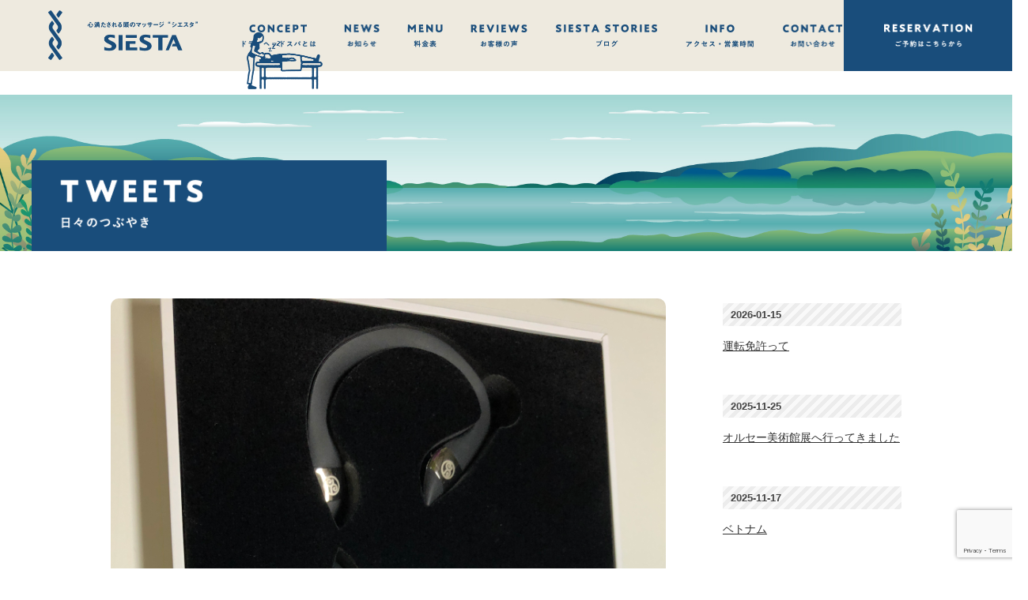

--- FILE ---
content_type: text/html; charset=UTF-8
request_url: https://siesta-zzz.com/tweet/%E9%A1%94%E3%80%81%E4%B8%8A%E3%81%8C%E3%82%8A%E3%81%BE%E3%81%99%EF%BC%81/
body_size: 11737
content:
<!DOCTYPE html>
<html lang="ja">
<head>
<title>顔、上がります！ - 新潟市ドライヘッドスパ専門店｜シエスタ-SIESTA |</title>
<meta charset="utf-8">
<meta name="viewport" content="width=device-width, initial-scale=1.0">
<link rel="stylesheet" href="https://siesta-zzz.com/wp-content/themes/siesta/responsive.css" type="text/css" media="screen, print" />
<link rel="stylesheet" href="https://siesta-zzz.com/wp-content/themes/siesta-child/style.css" type="text/css" media="screen, print" />
<link rel="alternate" type="application/atom+xml" title="新潟市ドライヘッドスパ専門店｜シエスタ-SIESTA | Atom Feed" href="https://siesta-zzz.com/feed/atom/" />
<link rel="alternate" type="application/rss+xml" title="新潟市ドライヘッドスパ専門店｜シエスタ-SIESTA | RSS Feed" href="https://siesta-zzz.com/feed/" />
<meta name="description" itemprop="description" content="新潟市のドライヘッドスパ｜シエスタ-SIESTA |" />
<!--[if lt IE 9]>
<script src="http://html5shiv.googlecode.com/svn/trunk/html5.js"></script>
<![endif]-->
<meta name='robots' content='max-image-preview:large' />
<link rel='dns-prefetch' href='//ajax.googleapis.com' />
<link rel="alternate" title="oEmbed (JSON)" type="application/json+oembed" href="https://siesta-zzz.com/wp-json/oembed/1.0/embed?url=https%3A%2F%2Fsiesta-zzz.com%2Ftweet%2F%25e9%25a1%2594%25e3%2580%2581%25e4%25b8%258a%25e3%2581%258c%25e3%2582%258a%25e3%2581%25be%25e3%2581%2599%25ef%25bc%2581%2F" />
<link rel="alternate" title="oEmbed (XML)" type="text/xml+oembed" href="https://siesta-zzz.com/wp-json/oembed/1.0/embed?url=https%3A%2F%2Fsiesta-zzz.com%2Ftweet%2F%25e9%25a1%2594%25e3%2580%2581%25e4%25b8%258a%25e3%2581%258c%25e3%2582%258a%25e3%2581%25be%25e3%2581%2599%25ef%25bc%2581%2F&#038;format=xml" />
<style id='wp-img-auto-sizes-contain-inline-css' type='text/css'>
img:is([sizes=auto i],[sizes^="auto," i]){contain-intrinsic-size:3000px 1500px}
/*# sourceURL=wp-img-auto-sizes-contain-inline-css */
</style>
<style id='wp-emoji-styles-inline-css' type='text/css'>

	img.wp-smiley, img.emoji {
		display: inline !important;
		border: none !important;
		box-shadow: none !important;
		height: 1em !important;
		width: 1em !important;
		margin: 0 0.07em !important;
		vertical-align: -0.1em !important;
		background: none !important;
		padding: 0 !important;
	}
/*# sourceURL=wp-emoji-styles-inline-css */
</style>
<style id='wp-block-library-inline-css' type='text/css'>
:root{--wp-block-synced-color:#7a00df;--wp-block-synced-color--rgb:122,0,223;--wp-bound-block-color:var(--wp-block-synced-color);--wp-editor-canvas-background:#ddd;--wp-admin-theme-color:#007cba;--wp-admin-theme-color--rgb:0,124,186;--wp-admin-theme-color-darker-10:#006ba1;--wp-admin-theme-color-darker-10--rgb:0,107,160.5;--wp-admin-theme-color-darker-20:#005a87;--wp-admin-theme-color-darker-20--rgb:0,90,135;--wp-admin-border-width-focus:2px}@media (min-resolution:192dpi){:root{--wp-admin-border-width-focus:1.5px}}.wp-element-button{cursor:pointer}:root .has-very-light-gray-background-color{background-color:#eee}:root .has-very-dark-gray-background-color{background-color:#313131}:root .has-very-light-gray-color{color:#eee}:root .has-very-dark-gray-color{color:#313131}:root .has-vivid-green-cyan-to-vivid-cyan-blue-gradient-background{background:linear-gradient(135deg,#00d084,#0693e3)}:root .has-purple-crush-gradient-background{background:linear-gradient(135deg,#34e2e4,#4721fb 50%,#ab1dfe)}:root .has-hazy-dawn-gradient-background{background:linear-gradient(135deg,#faaca8,#dad0ec)}:root .has-subdued-olive-gradient-background{background:linear-gradient(135deg,#fafae1,#67a671)}:root .has-atomic-cream-gradient-background{background:linear-gradient(135deg,#fdd79a,#004a59)}:root .has-nightshade-gradient-background{background:linear-gradient(135deg,#330968,#31cdcf)}:root .has-midnight-gradient-background{background:linear-gradient(135deg,#020381,#2874fc)}:root{--wp--preset--font-size--normal:16px;--wp--preset--font-size--huge:42px}.has-regular-font-size{font-size:1em}.has-larger-font-size{font-size:2.625em}.has-normal-font-size{font-size:var(--wp--preset--font-size--normal)}.has-huge-font-size{font-size:var(--wp--preset--font-size--huge)}.has-text-align-center{text-align:center}.has-text-align-left{text-align:left}.has-text-align-right{text-align:right}.has-fit-text{white-space:nowrap!important}#end-resizable-editor-section{display:none}.aligncenter{clear:both}.items-justified-left{justify-content:flex-start}.items-justified-center{justify-content:center}.items-justified-right{justify-content:flex-end}.items-justified-space-between{justify-content:space-between}.screen-reader-text{border:0;clip-path:inset(50%);height:1px;margin:-1px;overflow:hidden;padding:0;position:absolute;width:1px;word-wrap:normal!important}.screen-reader-text:focus{background-color:#ddd;clip-path:none;color:#444;display:block;font-size:1em;height:auto;left:5px;line-height:normal;padding:15px 23px 14px;text-decoration:none;top:5px;width:auto;z-index:100000}html :where(.has-border-color){border-style:solid}html :where([style*=border-top-color]){border-top-style:solid}html :where([style*=border-right-color]){border-right-style:solid}html :where([style*=border-bottom-color]){border-bottom-style:solid}html :where([style*=border-left-color]){border-left-style:solid}html :where([style*=border-width]){border-style:solid}html :where([style*=border-top-width]){border-top-style:solid}html :where([style*=border-right-width]){border-right-style:solid}html :where([style*=border-bottom-width]){border-bottom-style:solid}html :where([style*=border-left-width]){border-left-style:solid}html :where(img[class*=wp-image-]){height:auto;max-width:100%}:where(figure){margin:0 0 1em}html :where(.is-position-sticky){--wp-admin--admin-bar--position-offset:var(--wp-admin--admin-bar--height,0px)}@media screen and (max-width:600px){html :where(.is-position-sticky){--wp-admin--admin-bar--position-offset:0px}}

/*# sourceURL=wp-block-library-inline-css */
</style><style id='global-styles-inline-css' type='text/css'>
:root{--wp--preset--aspect-ratio--square: 1;--wp--preset--aspect-ratio--4-3: 4/3;--wp--preset--aspect-ratio--3-4: 3/4;--wp--preset--aspect-ratio--3-2: 3/2;--wp--preset--aspect-ratio--2-3: 2/3;--wp--preset--aspect-ratio--16-9: 16/9;--wp--preset--aspect-ratio--9-16: 9/16;--wp--preset--color--black: #000000;--wp--preset--color--cyan-bluish-gray: #abb8c3;--wp--preset--color--white: #ffffff;--wp--preset--color--pale-pink: #f78da7;--wp--preset--color--vivid-red: #cf2e2e;--wp--preset--color--luminous-vivid-orange: #ff6900;--wp--preset--color--luminous-vivid-amber: #fcb900;--wp--preset--color--light-green-cyan: #7bdcb5;--wp--preset--color--vivid-green-cyan: #00d084;--wp--preset--color--pale-cyan-blue: #8ed1fc;--wp--preset--color--vivid-cyan-blue: #0693e3;--wp--preset--color--vivid-purple: #9b51e0;--wp--preset--gradient--vivid-cyan-blue-to-vivid-purple: linear-gradient(135deg,rgb(6,147,227) 0%,rgb(155,81,224) 100%);--wp--preset--gradient--light-green-cyan-to-vivid-green-cyan: linear-gradient(135deg,rgb(122,220,180) 0%,rgb(0,208,130) 100%);--wp--preset--gradient--luminous-vivid-amber-to-luminous-vivid-orange: linear-gradient(135deg,rgb(252,185,0) 0%,rgb(255,105,0) 100%);--wp--preset--gradient--luminous-vivid-orange-to-vivid-red: linear-gradient(135deg,rgb(255,105,0) 0%,rgb(207,46,46) 100%);--wp--preset--gradient--very-light-gray-to-cyan-bluish-gray: linear-gradient(135deg,rgb(238,238,238) 0%,rgb(169,184,195) 100%);--wp--preset--gradient--cool-to-warm-spectrum: linear-gradient(135deg,rgb(74,234,220) 0%,rgb(151,120,209) 20%,rgb(207,42,186) 40%,rgb(238,44,130) 60%,rgb(251,105,98) 80%,rgb(254,248,76) 100%);--wp--preset--gradient--blush-light-purple: linear-gradient(135deg,rgb(255,206,236) 0%,rgb(152,150,240) 100%);--wp--preset--gradient--blush-bordeaux: linear-gradient(135deg,rgb(254,205,165) 0%,rgb(254,45,45) 50%,rgb(107,0,62) 100%);--wp--preset--gradient--luminous-dusk: linear-gradient(135deg,rgb(255,203,112) 0%,rgb(199,81,192) 50%,rgb(65,88,208) 100%);--wp--preset--gradient--pale-ocean: linear-gradient(135deg,rgb(255,245,203) 0%,rgb(182,227,212) 50%,rgb(51,167,181) 100%);--wp--preset--gradient--electric-grass: linear-gradient(135deg,rgb(202,248,128) 0%,rgb(113,206,126) 100%);--wp--preset--gradient--midnight: linear-gradient(135deg,rgb(2,3,129) 0%,rgb(40,116,252) 100%);--wp--preset--font-size--small: 13px;--wp--preset--font-size--medium: 20px;--wp--preset--font-size--large: 36px;--wp--preset--font-size--x-large: 42px;--wp--preset--spacing--20: 0.44rem;--wp--preset--spacing--30: 0.67rem;--wp--preset--spacing--40: 1rem;--wp--preset--spacing--50: 1.5rem;--wp--preset--spacing--60: 2.25rem;--wp--preset--spacing--70: 3.38rem;--wp--preset--spacing--80: 5.06rem;--wp--preset--shadow--natural: 6px 6px 9px rgba(0, 0, 0, 0.2);--wp--preset--shadow--deep: 12px 12px 50px rgba(0, 0, 0, 0.4);--wp--preset--shadow--sharp: 6px 6px 0px rgba(0, 0, 0, 0.2);--wp--preset--shadow--outlined: 6px 6px 0px -3px rgb(255, 255, 255), 6px 6px rgb(0, 0, 0);--wp--preset--shadow--crisp: 6px 6px 0px rgb(0, 0, 0);}:where(.is-layout-flex){gap: 0.5em;}:where(.is-layout-grid){gap: 0.5em;}body .is-layout-flex{display: flex;}.is-layout-flex{flex-wrap: wrap;align-items: center;}.is-layout-flex > :is(*, div){margin: 0;}body .is-layout-grid{display: grid;}.is-layout-grid > :is(*, div){margin: 0;}:where(.wp-block-columns.is-layout-flex){gap: 2em;}:where(.wp-block-columns.is-layout-grid){gap: 2em;}:where(.wp-block-post-template.is-layout-flex){gap: 1.25em;}:where(.wp-block-post-template.is-layout-grid){gap: 1.25em;}.has-black-color{color: var(--wp--preset--color--black) !important;}.has-cyan-bluish-gray-color{color: var(--wp--preset--color--cyan-bluish-gray) !important;}.has-white-color{color: var(--wp--preset--color--white) !important;}.has-pale-pink-color{color: var(--wp--preset--color--pale-pink) !important;}.has-vivid-red-color{color: var(--wp--preset--color--vivid-red) !important;}.has-luminous-vivid-orange-color{color: var(--wp--preset--color--luminous-vivid-orange) !important;}.has-luminous-vivid-amber-color{color: var(--wp--preset--color--luminous-vivid-amber) !important;}.has-light-green-cyan-color{color: var(--wp--preset--color--light-green-cyan) !important;}.has-vivid-green-cyan-color{color: var(--wp--preset--color--vivid-green-cyan) !important;}.has-pale-cyan-blue-color{color: var(--wp--preset--color--pale-cyan-blue) !important;}.has-vivid-cyan-blue-color{color: var(--wp--preset--color--vivid-cyan-blue) !important;}.has-vivid-purple-color{color: var(--wp--preset--color--vivid-purple) !important;}.has-black-background-color{background-color: var(--wp--preset--color--black) !important;}.has-cyan-bluish-gray-background-color{background-color: var(--wp--preset--color--cyan-bluish-gray) !important;}.has-white-background-color{background-color: var(--wp--preset--color--white) !important;}.has-pale-pink-background-color{background-color: var(--wp--preset--color--pale-pink) !important;}.has-vivid-red-background-color{background-color: var(--wp--preset--color--vivid-red) !important;}.has-luminous-vivid-orange-background-color{background-color: var(--wp--preset--color--luminous-vivid-orange) !important;}.has-luminous-vivid-amber-background-color{background-color: var(--wp--preset--color--luminous-vivid-amber) !important;}.has-light-green-cyan-background-color{background-color: var(--wp--preset--color--light-green-cyan) !important;}.has-vivid-green-cyan-background-color{background-color: var(--wp--preset--color--vivid-green-cyan) !important;}.has-pale-cyan-blue-background-color{background-color: var(--wp--preset--color--pale-cyan-blue) !important;}.has-vivid-cyan-blue-background-color{background-color: var(--wp--preset--color--vivid-cyan-blue) !important;}.has-vivid-purple-background-color{background-color: var(--wp--preset--color--vivid-purple) !important;}.has-black-border-color{border-color: var(--wp--preset--color--black) !important;}.has-cyan-bluish-gray-border-color{border-color: var(--wp--preset--color--cyan-bluish-gray) !important;}.has-white-border-color{border-color: var(--wp--preset--color--white) !important;}.has-pale-pink-border-color{border-color: var(--wp--preset--color--pale-pink) !important;}.has-vivid-red-border-color{border-color: var(--wp--preset--color--vivid-red) !important;}.has-luminous-vivid-orange-border-color{border-color: var(--wp--preset--color--luminous-vivid-orange) !important;}.has-luminous-vivid-amber-border-color{border-color: var(--wp--preset--color--luminous-vivid-amber) !important;}.has-light-green-cyan-border-color{border-color: var(--wp--preset--color--light-green-cyan) !important;}.has-vivid-green-cyan-border-color{border-color: var(--wp--preset--color--vivid-green-cyan) !important;}.has-pale-cyan-blue-border-color{border-color: var(--wp--preset--color--pale-cyan-blue) !important;}.has-vivid-cyan-blue-border-color{border-color: var(--wp--preset--color--vivid-cyan-blue) !important;}.has-vivid-purple-border-color{border-color: var(--wp--preset--color--vivid-purple) !important;}.has-vivid-cyan-blue-to-vivid-purple-gradient-background{background: var(--wp--preset--gradient--vivid-cyan-blue-to-vivid-purple) !important;}.has-light-green-cyan-to-vivid-green-cyan-gradient-background{background: var(--wp--preset--gradient--light-green-cyan-to-vivid-green-cyan) !important;}.has-luminous-vivid-amber-to-luminous-vivid-orange-gradient-background{background: var(--wp--preset--gradient--luminous-vivid-amber-to-luminous-vivid-orange) !important;}.has-luminous-vivid-orange-to-vivid-red-gradient-background{background: var(--wp--preset--gradient--luminous-vivid-orange-to-vivid-red) !important;}.has-very-light-gray-to-cyan-bluish-gray-gradient-background{background: var(--wp--preset--gradient--very-light-gray-to-cyan-bluish-gray) !important;}.has-cool-to-warm-spectrum-gradient-background{background: var(--wp--preset--gradient--cool-to-warm-spectrum) !important;}.has-blush-light-purple-gradient-background{background: var(--wp--preset--gradient--blush-light-purple) !important;}.has-blush-bordeaux-gradient-background{background: var(--wp--preset--gradient--blush-bordeaux) !important;}.has-luminous-dusk-gradient-background{background: var(--wp--preset--gradient--luminous-dusk) !important;}.has-pale-ocean-gradient-background{background: var(--wp--preset--gradient--pale-ocean) !important;}.has-electric-grass-gradient-background{background: var(--wp--preset--gradient--electric-grass) !important;}.has-midnight-gradient-background{background: var(--wp--preset--gradient--midnight) !important;}.has-small-font-size{font-size: var(--wp--preset--font-size--small) !important;}.has-medium-font-size{font-size: var(--wp--preset--font-size--medium) !important;}.has-large-font-size{font-size: var(--wp--preset--font-size--large) !important;}.has-x-large-font-size{font-size: var(--wp--preset--font-size--x-large) !important;}
/*# sourceURL=global-styles-inline-css */
</style>

<style id='classic-theme-styles-inline-css' type='text/css'>
/*! This file is auto-generated */
.wp-block-button__link{color:#fff;background-color:#32373c;border-radius:9999px;box-shadow:none;text-decoration:none;padding:calc(.667em + 2px) calc(1.333em + 2px);font-size:1.125em}.wp-block-file__button{background:#32373c;color:#fff;text-decoration:none}
/*# sourceURL=/wp-includes/css/classic-themes.min.css */
</style>
<link rel='stylesheet' id='contact-form-7-css' href='https://siesta-zzz.com/wp-content/plugins/contact-form-7/includes/css/styles.css?ver=6.1.4' type='text/css' media='all' />
<link rel='stylesheet' id='fancybox-css' href='https://siesta-zzz.com/wp-content/plugins/easy-fancybox/fancybox/1.5.4/jquery.fancybox.min.css?ver=6.9' type='text/css' media='screen' />
<link rel='stylesheet' id='wp-pagenavi-css' href='https://siesta-zzz.com/wp-content/plugins/wp-pagenavi/pagenavi-css.css?ver=2.70' type='text/css' media='all' />
<link rel='stylesheet' id='mts_simple_booking_front_css-css' href='https://siesta-zzz.com/wp-content/plugins/mts-simple-booking-c/css/mtssb-front.css?ver=6.9' type='text/css' media='all' />
<script type="text/javascript" src="https://ajax.googleapis.com/ajax/libs/jquery/1.12.3/jquery.min.js?ver=1.12.3" id="jquery-js"></script>
<link rel="https://api.w.org/" href="https://siesta-zzz.com/wp-json/" /><link rel="alternate" title="JSON" type="application/json" href="https://siesta-zzz.com/wp-json/wp/v2/posts/1049" /><link rel='shortlink' href='https://siesta-zzz.com/?p=1049' />
<script type="text/javascript" src="https://siesta-zzz.com/wp-content/themes/siesta/jquery/scrolltopcontrol.js"></script>
<script type="text/javascript">
 $().ready(function() {
   $(document).ready(
     function(){
     $("a img").hover(function(){
     $(this).fadeTo(200, 0.7);
     },function(){
     $(this).fadeTo(300, 1.0);
     });
   });
 });
</script>
<script type="text/javascript" src="https://siesta-zzz.com/wp-content/themes/siesta/jquery/menu.js"></script>
<script type="text/javascript" src="https://siesta-zzz.com/wp-content/themes/siesta/jquery/footerFixed.js"></script>
<script type="text/javascript" src="https://siesta-zzz.com/wp-content/themes/siesta/jquery/stalker.js"></script>
<link rel="shortcut icon" href="https://siesta-zzz.com/wp-content/themes/siesta/images/favicon.ico">
<link rel="apple-touch-icon-precomposed" href="https://siesta-zzz.com/wp-content/themes/siesta/images/apple-touch-icon-precomposed.png" />
<link rel="apple-touch-icon-precomposed" href="https://siesta-zzz.com/wp-content/themes/siesta/images/android.png">

</head>

<body class="wp-singular post-template-default single single-post postid-1049 single-format-standard wp-theme-siesta wp-child-theme-siesta-child">

<!-- ヘッダー -->
<header id="header">

<!-- トップナビゲーション -->
<div id="nav_bg">
	<div class="menu-box">
    <a class="menu">
        <span class="menu__line menu__line--top"></span>
        <span class="menu__line menu__line--center"></span>
        <span class="menu__line menu__line--bottom"></span>
    </a>
	</div>
    <nav class="gnav">
	<h1 class="logo"><a href="https://siesta-zzz.com"><img src="https://siesta-zzz.com/wp-content/themes/siesta/images/logo.png" alt="シエスタ"/></a></h1>
        <div class="gnav__wrap">
            <ul class="gnav__menu">
                <li class="gnav__menu__item"><a href="https://siesta-zzz.com/concept/"><img src="https://siesta-zzz.com/wp-content/themes/siesta/images/topnavCONCEPT.png" alt="コンセプト"/></a></li>
                <li class="gnav__menu__item"><a href="https://siesta-zzz.com/category/news/"><img src="https://siesta-zzz.com/wp-content/themes/siesta/images/topnavNEWS.png" alt="ニュース"/></a></li>
                <li class="gnav__menu__item"><a href="https://siesta-zzz.com/menu/"><img src="https://siesta-zzz.com/wp-content/themes/siesta/images/topnavMENU.png" alt="メニュー"/></a></li>
                <li class="gnav__menu__item"><a href="https://siesta-zzz.com/category/reviews/"><img src="https://siesta-zzz.com/wp-content/themes/siesta/images/topnavREVIEWS.png" alt="レビュー"/></a></li>
                <li class="gnav__menu__item"><a href="https://siesta-zzz.com/category/stories/"><img src="https://siesta-zzz.com/wp-content/themes/siesta/images/topnavSTORIES.png" alt="シエスタストーリーズ"/></a></li>
                <li class="gnav__menu__item"><a href="https://siesta-zzz.com/info/"><img src="https://siesta-zzz.com/wp-content/themes/siesta/images/topnavINFO.png" alt="インフォ"/></a></li>
                <li class="gnav__menu__item"><a href="https://siesta-zzz.com/contact/"><img src="https://siesta-zzz.com/wp-content/themes/siesta/images/topnavCONTACT.png" alt="コンタクト"/></a></li>
                <li class="gnav__menu__item"><a href="https://siesta-zzz.com/category/tweet/"><img src="https://siesta-zzz.com/wp-content/themes/siesta/images/topnavTWEET.png" alt="日々のつぶやき"/></a></li>
				<li class="logo2"><img src="https://siesta-zzz.com/wp-content/themes/siesta/images/logo2.png" alt="シエスタ"/></li>
            </ul>
        </div>
<!--gnav-wrap-->
	<div class="reservation"><a href="https://siesta-zzz.com/reservation/"><img src="https://siesta-zzz.com/wp-content/themes/siesta/images/RESERVATION.png" alt="RESERVATION"/></a>
	</div>
    </nav>
	
</div>
<!-- / トップナビゲーション -->

</header>
<!-- / ヘッダー -->  
<div class="clear"></div> 
<!-- 上部画像 -->
<div id="pagetop-img">
<img src="https://siesta-zzz.com/wp-content/themes/siesta/images/bg_img.jpg" alt=""/>
<div class="pagetop-titlebox">
<div class="pagetop-title">
<img src="https://siesta-zzz.com/wp-content/themes/siesta/images/tweet_title.png" alt="日々のつぶやき"/>
</div>
</div>
</div>
<!-- / 上部画像 -->


<div class="wrapper">
<div id="main">

<div class="page-bg">
<!-- コンテンツブロック -->
<div class="row">

<!-- 本文エリア -->
<article class="threequarter2">

<!-- 投稿 -->

<div class="tweet-imgbox">
<a href="https://siesta-zzz.com/wp-content/uploads/IMG_0177.jpg">

<img width="4032" height="3024" src="https://siesta-zzz.com/wp-content/uploads/IMG_0177.jpg" class="attachment-full size-full" alt="" decoding="async" fetchpriority="high" srcset="https://siesta-zzz.com/wp-content/uploads/IMG_0177.jpg 4032w, https://siesta-zzz.com/wp-content/uploads/IMG_0177-300x225.jpg 300w, https://siesta-zzz.com/wp-content/uploads/IMG_0177-768x576.jpg 768w, https://siesta-zzz.com/wp-content/uploads/IMG_0177-1024x768.jpg 1024w" sizes="(max-width: 4032px) 100vw, 4032px" />
</a>
</div>

<div class="row">
<article class="third">
<div class="news-item-date">2019-09-01</div>
</article>
<article class="twothird">
</article>
</div>
<h1 class="tweet-title">顔、上がります！</h1>

<div class="stories-textbox">
<p>疲れを放置しておくと、一気に老け顔は加速しますよ？</p>
<p>質の良い睡眠で顔はあがります。</p>
<p>そして、今やこんなものも出ているんです！</p>
<p>何と、エイベックスから発売されているイヤーアップ♪</p>
<p>耳に一日10分つけるだけなんです☆</p>
<p>美容師さんに教えていただき、早速購入してきました。</p>
<p>気になる方はご連絡くださいね(^^♪</p>
<p>税込み9800円です。</p>
<p>なんか、もう上がった感じしますわ～^^;</p>
</div>

<!-- <div id="blog-foot">2019-09-01 ｜ Posted in <a href="https://siesta-zzz.com/category/tweet/" rel="category tag">日々のつぶやき</a> ｜ <a href="https://siesta-zzz.com/tweet/%e9%a1%94%e3%80%81%e4%b8%8a%e3%81%8c%e3%82%8a%e3%81%be%e3%81%99%ef%bc%81/#respond">No Comments &#187;</a>　</div> -->
<!-- / 投稿 -->


<!-- ページャー -->
<div id="next">
<span class="left"><a href="https://siesta-zzz.com/tweet/%e6%b6%bc%e3%81%97%e3%81%8f%e3%81%aa%e3%82%8a%e3%81%be%e3%81%97%e3%81%9f%e3%81%ad/" rel="prev">« 涼しくなりましたね^^;</a></span>
<span class="right"><a href="https://siesta-zzz.com/tweet/%e7%99%bd%e5%b1%b1%e9%a7%85%e5%89%8d%e3%81%8c%e3%81%ab%e3%81%8e%e3%82%8f%e3%81%a3%e3%81%a6%e3%82%8b%e3%83%bc%e2%99%aa/" rel="next">白山駅前にオープンしたタピオカ屋さんがにぎわってるー♪ »</a></span>
<div class="clear"></div>
</div>
<!-- / ページャー -->


<!-- コメントエリア -->
<!-- 


<div class="comment-head" id="respond">Comment</div>


<form action="https://siesta-zzz.com/wp-comments-post.php" method="post" id="commentform">
<p style="color:#666">
<label for="author">Name（必須）</label><br />
<input type="text" name="author" id="author" value="" size="22" tabindex="1" /><br />
<label for="email">E-mail：非公開（必須）</label><br />
<input type="text" name="email" id="email" value="" size="22" tabindex="2" /><br />
Comment<br />
<textarea name="comment" id="comment" cols="37" rows="10" tabindex="4"></textarea><br />
<img src="https://siesta-zzz.com/wp-content/themes/siesta/images/dot.gif" alt="" height="15" width="1"><br />
<input name="submit" type="submit" id="submit" tabindex="5" value="コメントを送信する" /><br />
<input type="hidden" name="comment_post_ID" value="1049" />
</p>
</form>


 -->
<!-- / コメントエリア -->

<!-- 投稿が無い場合 -->
<!-- 投稿が無い場合 -->


<!-- ウィジェットエリア（コメント下の広告枠） -->
<div class="row widget-adspace">
<article>	
<div id="topbox">
</div>
</article>	
</div>
<!-- / ウィジェットエリア（コメント下の広告枠） -->


</article>
<!-- / 本文エリア -->


<!-- サイドエリア -->
<article class="quarter2">

<!-- サイドバー -->
<div id="sidebar">

<div id="sidebox-new">
<!-- 新着記事 -->
<ul>
<li><div class="news-item-date">2026-01-15</div>
<div class="clear"></div>
<a href="https://siesta-zzz.com/tweet/%e9%81%8b%e8%bb%a2%e5%85%8d%e8%a8%b1%e3%81%a3%e3%81%a6/" title="運転免許って"> 運転免許って</a></li>
<li><div class="news-item-date">2025-11-25</div>
<div class="clear"></div>
<a href="https://siesta-zzz.com/tweet/%e3%82%aa%e3%83%ab%e3%82%bb%e3%83%bc%e7%be%8e%e8%a1%93%e9%a4%a8%e5%b1%95%e3%81%b8%e8%a1%8c%e3%81%a3%e3%81%a6%e3%81%8d%e3%81%be%e3%81%97%e3%81%9f/" title="オルセー美術館展へ行ってきました"> オルセー美術館展へ行ってきました</a></li>
<li><div class="news-item-date">2025-11-17</div>
<div class="clear"></div>
<a href="https://siesta-zzz.com/tweet/%e3%83%99%e3%83%88%e3%83%8a%e3%83%a0/" title="ベトナム"> ベトナム</a></li>
<li><div class="news-item-date">2025-10-21</div>
<div class="clear"></div>
<a href="https://siesta-zzz.com/tweet/%e3%82%b4%e3%83%83%e3%83%9b%e5%b1%95%e3%80%80%e5%ae%b6%e6%97%8f%e3%81%8c%e3%81%a4%e3%81%aa%e3%81%84%e3%81%a0%e7%94%bb%e5%ae%b6%e3%81%ae%e5%a4%a2/" title="ゴッホ展　家族がつないだ画家の夢"> ゴッホ展　家族がつないだ画家の夢</a></li>
<li><div class="news-item-date">2025-10-01</div>
<div class="clear"></div>
<a href="https://siesta-zzz.com/tweet/%e7%be%bd%e9%bb%92%e5%b1%b1/" title="羽黒山"> 羽黒山</a></li>
</ul>
<!-- / 新着記事 -->
<div class="clear"></div>
</div>


<div id="sidebox-archives">
<div class="sidebar-title">アーカイブ</div>
<select class="nowform" name="archive-dropdown" onChange='document.location.href=this.options[this.selectedIndex].value;'> 
<option value="">月を選択</option> 
	<option value='https://siesta-zzz.com/2026/01/?cat=7'> 2026年1月 &nbsp;(1)</option>
	<option value='https://siesta-zzz.com/2025/11/?cat=7'> 2025年11月 &nbsp;(2)</option>
	<option value='https://siesta-zzz.com/2025/10/?cat=7'> 2025年10月 &nbsp;(2)</option>
	<option value='https://siesta-zzz.com/2025/09/?cat=7'> 2025年9月 &nbsp;(3)</option>
	<option value='https://siesta-zzz.com/2025/08/?cat=7'> 2025年8月 &nbsp;(4)</option>
	<option value='https://siesta-zzz.com/2025/07/?cat=7'> 2025年7月 &nbsp;(3)</option>
	<option value='https://siesta-zzz.com/2025/06/?cat=7'> 2025年6月 &nbsp;(3)</option>
	<option value='https://siesta-zzz.com/2025/05/?cat=7'> 2025年5月 &nbsp;(3)</option>
	<option value='https://siesta-zzz.com/2025/04/?cat=7'> 2025年4月 &nbsp;(2)</option>
	<option value='https://siesta-zzz.com/2025/03/?cat=7'> 2025年3月 &nbsp;(5)</option>
	<option value='https://siesta-zzz.com/2025/02/?cat=7'> 2025年2月 &nbsp;(1)</option>
	<option value='https://siesta-zzz.com/2025/01/?cat=7'> 2025年1月 &nbsp;(1)</option>
	<option value='https://siesta-zzz.com/2024/12/?cat=7'> 2024年12月 &nbsp;(2)</option>
	<option value='https://siesta-zzz.com/2024/11/?cat=7'> 2024年11月 &nbsp;(1)</option>
	<option value='https://siesta-zzz.com/2024/10/?cat=7'> 2024年10月 &nbsp;(1)</option>
	<option value='https://siesta-zzz.com/2024/09/?cat=7'> 2024年9月 &nbsp;(1)</option>
	<option value='https://siesta-zzz.com/2024/08/?cat=7'> 2024年8月 &nbsp;(1)</option>
	<option value='https://siesta-zzz.com/2024/07/?cat=7'> 2024年7月 &nbsp;(1)</option>
	<option value='https://siesta-zzz.com/2024/06/?cat=7'> 2024年6月 &nbsp;(2)</option>
	<option value='https://siesta-zzz.com/2024/05/?cat=7'> 2024年5月 &nbsp;(4)</option>
	<option value='https://siesta-zzz.com/2024/04/?cat=7'> 2024年4月 &nbsp;(2)</option>
	<option value='https://siesta-zzz.com/2024/03/?cat=7'> 2024年3月 &nbsp;(1)</option>
	<option value='https://siesta-zzz.com/2024/02/?cat=7'> 2024年2月 &nbsp;(1)</option>
	<option value='https://siesta-zzz.com/2024/01/?cat=7'> 2024年1月 &nbsp;(3)</option>
	<option value='https://siesta-zzz.com/2023/12/?cat=7'> 2023年12月 &nbsp;(1)</option>
	<option value='https://siesta-zzz.com/2023/11/?cat=7'> 2023年11月 &nbsp;(1)</option>
	<option value='https://siesta-zzz.com/2023/10/?cat=7'> 2023年10月 &nbsp;(3)</option>
	<option value='https://siesta-zzz.com/2023/09/?cat=7'> 2023年9月 &nbsp;(1)</option>
	<option value='https://siesta-zzz.com/2023/07/?cat=7'> 2023年7月 &nbsp;(1)</option>
	<option value='https://siesta-zzz.com/2023/06/?cat=7'> 2023年6月 &nbsp;(3)</option>
	<option value='https://siesta-zzz.com/2023/05/?cat=7'> 2023年5月 &nbsp;(5)</option>
	<option value='https://siesta-zzz.com/2023/04/?cat=7'> 2023年4月 &nbsp;(9)</option>
	<option value='https://siesta-zzz.com/2023/03/?cat=7'> 2023年3月 &nbsp;(2)</option>
	<option value='https://siesta-zzz.com/2023/02/?cat=7'> 2023年2月 &nbsp;(3)</option>
	<option value='https://siesta-zzz.com/2023/01/?cat=7'> 2023年1月 &nbsp;(1)</option>
	<option value='https://siesta-zzz.com/2022/11/?cat=7'> 2022年11月 &nbsp;(1)</option>
	<option value='https://siesta-zzz.com/2022/10/?cat=7'> 2022年10月 &nbsp;(2)</option>
	<option value='https://siesta-zzz.com/2022/09/?cat=7'> 2022年9月 &nbsp;(2)</option>
	<option value='https://siesta-zzz.com/2022/08/?cat=7'> 2022年8月 &nbsp;(1)</option>
	<option value='https://siesta-zzz.com/2022/07/?cat=7'> 2022年7月 &nbsp;(1)</option>
	<option value='https://siesta-zzz.com/2022/06/?cat=7'> 2022年6月 &nbsp;(4)</option>
	<option value='https://siesta-zzz.com/2022/05/?cat=7'> 2022年5月 &nbsp;(3)</option>
	<option value='https://siesta-zzz.com/2022/04/?cat=7'> 2022年4月 &nbsp;(5)</option>
	<option value='https://siesta-zzz.com/2022/03/?cat=7'> 2022年3月 &nbsp;(4)</option>
	<option value='https://siesta-zzz.com/2022/02/?cat=7'> 2022年2月 &nbsp;(2)</option>
	<option value='https://siesta-zzz.com/2022/01/?cat=7'> 2022年1月 &nbsp;(1)</option>
	<option value='https://siesta-zzz.com/2021/12/?cat=7'> 2021年12月 &nbsp;(2)</option>
	<option value='https://siesta-zzz.com/2021/11/?cat=7'> 2021年11月 &nbsp;(2)</option>
	<option value='https://siesta-zzz.com/2021/10/?cat=7'> 2021年10月 &nbsp;(1)</option>
	<option value='https://siesta-zzz.com/2021/09/?cat=7'> 2021年9月 &nbsp;(4)</option>
	<option value='https://siesta-zzz.com/2021/08/?cat=7'> 2021年8月 &nbsp;(3)</option>
	<option value='https://siesta-zzz.com/2021/07/?cat=7'> 2021年7月 &nbsp;(7)</option>
	<option value='https://siesta-zzz.com/2021/06/?cat=7'> 2021年6月 &nbsp;(7)</option>
	<option value='https://siesta-zzz.com/2021/05/?cat=7'> 2021年5月 &nbsp;(5)</option>
	<option value='https://siesta-zzz.com/2021/04/?cat=7'> 2021年4月 &nbsp;(3)</option>
	<option value='https://siesta-zzz.com/2021/03/?cat=7'> 2021年3月 &nbsp;(1)</option>
	<option value='https://siesta-zzz.com/2021/02/?cat=7'> 2021年2月 &nbsp;(1)</option>
	<option value='https://siesta-zzz.com/2021/01/?cat=7'> 2021年1月 &nbsp;(2)</option>
	<option value='https://siesta-zzz.com/2020/12/?cat=7'> 2020年12月 &nbsp;(2)</option>
	<option value='https://siesta-zzz.com/2020/11/?cat=7'> 2020年11月 &nbsp;(3)</option>
	<option value='https://siesta-zzz.com/2020/10/?cat=7'> 2020年10月 &nbsp;(4)</option>
	<option value='https://siesta-zzz.com/2020/09/?cat=7'> 2020年9月 &nbsp;(4)</option>
	<option value='https://siesta-zzz.com/2020/08/?cat=7'> 2020年8月 &nbsp;(1)</option>
	<option value='https://siesta-zzz.com/2020/07/?cat=7'> 2020年7月 &nbsp;(2)</option>
	<option value='https://siesta-zzz.com/2020/06/?cat=7'> 2020年6月 &nbsp;(4)</option>
	<option value='https://siesta-zzz.com/2020/04/?cat=7'> 2020年4月 &nbsp;(1)</option>
	<option value='https://siesta-zzz.com/2020/03/?cat=7'> 2020年3月 &nbsp;(4)</option>
	<option value='https://siesta-zzz.com/2020/02/?cat=7'> 2020年2月 &nbsp;(4)</option>
	<option value='https://siesta-zzz.com/2020/01/?cat=7'> 2020年1月 &nbsp;(4)</option>
	<option value='https://siesta-zzz.com/2019/12/?cat=7'> 2019年12月 &nbsp;(3)</option>
	<option value='https://siesta-zzz.com/2019/11/?cat=7'> 2019年11月 &nbsp;(5)</option>
	<option value='https://siesta-zzz.com/2019/10/?cat=7'> 2019年10月 &nbsp;(5)</option>
	<option value='https://siesta-zzz.com/2019/09/?cat=7'> 2019年9月 &nbsp;(6)</option>
	<option value='https://siesta-zzz.com/2019/08/?cat=7'> 2019年8月 &nbsp;(4)</option>
	<option value='https://siesta-zzz.com/2019/07/?cat=7'> 2019年7月 &nbsp;(10)</option>
	<option value='https://siesta-zzz.com/2019/06/?cat=7'> 2019年6月 &nbsp;(11)</option>
	<option value='https://siesta-zzz.com/2019/05/?cat=7'> 2019年5月 &nbsp;(6)</option>
	<option value='https://siesta-zzz.com/2019/04/?cat=7'> 2019年4月 &nbsp;(3)</option>
</select>
</div>


<div class="sidebar-title">カテゴリー</div>
<select  name='cat' id='cat' class='postform'>
	<option value='-1'>カテゴリを選ぶ</option>
	<option class="level-0" value="1">お知らせ&nbsp;&nbsp;(9)</option>
	<option class="level-0" value="4">SiestaStories&nbsp;&nbsp;(175)</option>
	<option class="level-0" value="6">お客様の声&nbsp;&nbsp;(13)</option>
	<option class="level-0" value="7" selected="selected">日々のつぶやき&nbsp;&nbsp;(230)</option>
</select>

<script type="text/javascript"><!--
    var dropdown = document.getElementById("cat");
    function onCatChange() {
		if ( dropdown.options[dropdown.selectedIndex].value > 0 ) {
			location.href = "https://siesta-zzz.com/?cat="+dropdown.options[dropdown.selectedIndex].value;
		}
    }
    dropdown.onchange = onCatChange;
--></script>


<div id="sidebox">
</div>

</div>
<!-- /  サイドバー  -->
</article>
<!-- / サイドエリア -->

</div>
<!-- / page-bgブロック -->

</div>
<!-- / コンテンツブロック -->


</div>
<!-- / メインwrap -->

</div>
<!-- / 全体wrapper -->

<!-- フッターエリア -->
<footer id="footer">
<div class="footer-inner">
<!-- フッターナビブロック -->
<div class="row">
<article class="fifth">	
<div id="topbox">
<div id="text-2" class="widget widget_text">			<div class="textwidget"><div class="footer-logo2"><img decoding="async" src="https://siesta-zzz.com/wp-content/themes/siesta/images/footer_logo2.png" alt="シエスタ" /></div>
</div>
		</div></div>
</article>	
<article class="twofifth">	
<div id="topbox">
<div id="text-3" class="widget widget_text">			<div class="textwidget"><div class="footer-logo"><img decoding="async" src="https://siesta-zzz.com/wp-content/themes/siesta/images/footer_logo.png" alt="シエスタ" /></div>
<p class="footer-text">新潟市中央区白山浦2丁目104-26 （MAP）<br />
［営業時間］ 10:00〜18:00<br />
［定休日］ 日曜</p>
</div>
		</div></div>
</article>
<article class="fifth">	
<div id="topbox">
<div id="text-4" class="widget widget_text">			<div class="textwidget"><div class="footerlist">
<ul>
<li><a href="https://siesta-zzz.com/concept/">・ドライヘッドスパとは</a></li>
<li><a href="https://siesta-zzz.com/category/news/">・お知らせ</a></li>
<li><a href="https://siesta-zzz.com/menu/">・料金表</a></li>
<li><a href="https://siesta-zzz.com/reservation/">・ご予約</a></li>
<li><a href="https://siesta-zzz.com/category/reviews/">・お客様の声</a></li>
<li><a href="https://siesta-zzz.com/category/stories/">・ブログ</a></li>
<li><a href="https://siesta-zzz.com/category/tweet/">・日々のつぶやき</a></li>
<li><a href="https://siesta-zzz.com/info/">・アクセス、営業時間</a></li>
<li><a href="https://siesta-zzz.com/contact/">・お問い合わせ</a></li>
</ul>
</div>
</div>
		</div></div>
</article>	
<article class="fifth">	
<div id="topbox">
<div id="text-5" class="widget widget_text">			<div class="textwidget"><div class="footer-rightbox">
<div class="footer-instagram"><a href="https://instagram.com/siesta_zzz5" target="_blank"><img decoding="async" src="https://siesta-zzz.com/wp-content/themes/siesta/images/insta-logo.svg" alt="Instagram" /></a></div>
<div class="footerlist2">
<ul>
<li><a href="https://siesta-zzz.com/privacypolicy/">プライバシーポリシー</a></li>
</ul>
</div>
<div class="clear"></div>
<div id="copyright"><a href="&lt;?php echo home_url(); ?&gt;">Copyright © SIESTA All Rights Reserved.</a></div>
</div>
</div>
		</div></div>
</article>	
</div>
<!-- / フッターナビブロック -->
</div>
<!-- / フッターインナー -->
</footer>
<!-- / フッターエリア -->
<div class="clear"></div>

<script type="speculationrules">
{"prefetch":[{"source":"document","where":{"and":[{"href_matches":"/*"},{"not":{"href_matches":["/wp-*.php","/wp-admin/*","/wp-content/uploads/*","/wp-content/*","/wp-content/plugins/*","/wp-content/themes/siesta-child/*","/wp-content/themes/siesta/*","/*\\?(.+)"]}},{"not":{"selector_matches":"a[rel~=\"nofollow\"]"}},{"not":{"selector_matches":".no-prefetch, .no-prefetch a"}}]},"eagerness":"conservative"}]}
</script>
<script type="text/javascript">
document.addEventListener( 'wpcf7mailsent', function( event ) {
    location = 'https://siesta-zzz.com';
}, false );
</script>
<script type="text/javascript" src="https://siesta-zzz.com/wp-includes/js/dist/hooks.min.js?ver=dd5603f07f9220ed27f1" id="wp-hooks-js"></script>
<script type="text/javascript" src="https://siesta-zzz.com/wp-includes/js/dist/i18n.min.js?ver=c26c3dc7bed366793375" id="wp-i18n-js"></script>
<script type="text/javascript" id="wp-i18n-js-after">
/* <![CDATA[ */
wp.i18n.setLocaleData( { 'text direction\u0004ltr': [ 'ltr' ] } );
//# sourceURL=wp-i18n-js-after
/* ]]> */
</script>
<script type="text/javascript" src="https://siesta-zzz.com/wp-content/plugins/contact-form-7/includes/swv/js/index.js?ver=6.1.4" id="swv-js"></script>
<script type="text/javascript" id="contact-form-7-js-translations">
/* <![CDATA[ */
( function( domain, translations ) {
	var localeData = translations.locale_data[ domain ] || translations.locale_data.messages;
	localeData[""].domain = domain;
	wp.i18n.setLocaleData( localeData, domain );
} )( "contact-form-7", {"translation-revision-date":"2025-11-30 08:12:23+0000","generator":"GlotPress\/4.0.3","domain":"messages","locale_data":{"messages":{"":{"domain":"messages","plural-forms":"nplurals=1; plural=0;","lang":"ja_JP"},"This contact form is placed in the wrong place.":["\u3053\u306e\u30b3\u30f3\u30bf\u30af\u30c8\u30d5\u30a9\u30fc\u30e0\u306f\u9593\u9055\u3063\u305f\u4f4d\u7f6e\u306b\u7f6e\u304b\u308c\u3066\u3044\u307e\u3059\u3002"],"Error:":["\u30a8\u30e9\u30fc:"]}},"comment":{"reference":"includes\/js\/index.js"}} );
//# sourceURL=contact-form-7-js-translations
/* ]]> */
</script>
<script type="text/javascript" id="contact-form-7-js-before">
/* <![CDATA[ */
var wpcf7 = {
    "api": {
        "root": "https:\/\/siesta-zzz.com\/wp-json\/",
        "namespace": "contact-form-7\/v1"
    }
};
//# sourceURL=contact-form-7-js-before
/* ]]> */
</script>
<script type="text/javascript" src="https://siesta-zzz.com/wp-content/plugins/contact-form-7/includes/js/index.js?ver=6.1.4" id="contact-form-7-js"></script>
<script type="text/javascript" src="https://siesta-zzz.com/wp-content/plugins/easy-fancybox/vendor/purify.min.js?ver=6.9" id="fancybox-purify-js"></script>
<script type="text/javascript" id="jquery-fancybox-js-extra">
/* <![CDATA[ */
var efb_i18n = {"close":"Close","next":"Next","prev":"Previous","startSlideshow":"Start slideshow","toggleSize":"Toggle size"};
//# sourceURL=jquery-fancybox-js-extra
/* ]]> */
</script>
<script type="text/javascript" src="https://siesta-zzz.com/wp-content/plugins/easy-fancybox/fancybox/1.5.4/jquery.fancybox.min.js?ver=6.9" id="jquery-fancybox-js"></script>
<script type="text/javascript" id="jquery-fancybox-js-after">
/* <![CDATA[ */
var fb_timeout, fb_opts={'autoScale':true,'showCloseButton':true,'margin':20,'pixelRatio':'false','centerOnScroll':false,'enableEscapeButton':true,'overlayShow':true,'hideOnOverlayClick':true,'minVpHeight':320,'disableCoreLightbox':'true','enableBlockControls':'true','fancybox_openBlockControls':'true' };
if(typeof easy_fancybox_handler==='undefined'){
var easy_fancybox_handler=function(){
jQuery([".nolightbox","a.wp-block-file__button","a.pin-it-button","a[href*='pinterest.com\/pin\/create']","a[href*='facebook.com\/share']","a[href*='twitter.com\/share']"].join(',')).addClass('nofancybox');
jQuery('a.fancybox-close').on('click',function(e){e.preventDefault();jQuery.fancybox.close()});
/* IMG */
						var unlinkedImageBlocks=jQuery(".wp-block-image > img:not(.nofancybox,figure.nofancybox>img)");
						unlinkedImageBlocks.wrap(function() {
							var href = jQuery( this ).attr( "src" );
							return "<a href='" + href + "'></a>";
						});
var fb_IMG_select=jQuery('a[href*=".jpg" i]:not(.nofancybox,li.nofancybox>a,figure.nofancybox>a),area[href*=".jpg" i]:not(.nofancybox),a[href*=".jpeg" i]:not(.nofancybox,li.nofancybox>a,figure.nofancybox>a),area[href*=".jpeg" i]:not(.nofancybox),a[href*=".png" i]:not(.nofancybox,li.nofancybox>a,figure.nofancybox>a),area[href*=".png" i]:not(.nofancybox),a[href*=".webp" i]:not(.nofancybox,li.nofancybox>a,figure.nofancybox>a),area[href*=".webp" i]:not(.nofancybox)');
fb_IMG_select.addClass('fancybox image');
var fb_IMG_sections=jQuery('.gallery,.wp-block-gallery,.tiled-gallery,.wp-block-jetpack-tiled-gallery,.ngg-galleryoverview,.ngg-imagebrowser,.nextgen_pro_blog_gallery,.nextgen_pro_film,.nextgen_pro_horizontal_filmstrip,.ngg-pro-masonry-wrapper,.ngg-pro-mosaic-container,.nextgen_pro_sidescroll,.nextgen_pro_slideshow,.nextgen_pro_thumbnail_grid,.tiled-gallery');
fb_IMG_sections.each(function(){jQuery(this).find(fb_IMG_select).attr('rel','gallery-'+fb_IMG_sections.index(this));});
jQuery('a.fancybox,area.fancybox,.fancybox>a').each(function(){jQuery(this).fancybox(jQuery.extend(true,{},fb_opts,{'transition':'elastic','transitionIn':'elastic','easingIn':'easeOutBack','transitionOut':'elastic','easingOut':'easeInBack','opacity':false,'hideOnContentClick':false,'titleShow':true,'titlePosition':'inside','titleFromAlt':true,'showNavArrows':true,'enableKeyboardNav':true,'cyclic':false,'mouseWheel':'true'}))});
};};
jQuery(easy_fancybox_handler);jQuery(document).on('post-load',easy_fancybox_handler);

//# sourceURL=jquery-fancybox-js-after
/* ]]> */
</script>
<script type="text/javascript" src="https://siesta-zzz.com/wp-content/plugins/easy-fancybox/vendor/jquery.easing.min.js?ver=1.4.1" id="jquery-easing-js"></script>
<script type="text/javascript" src="https://siesta-zzz.com/wp-content/plugins/easy-fancybox/vendor/jquery.mousewheel.min.js?ver=3.1.13" id="jquery-mousewheel-js"></script>
<script type="text/javascript" src="https://www.google.com/recaptcha/api.js?render=6Lf-wismAAAAADcG494M8Lbm8taGbO1LMuZsm2Kl&amp;ver=3.0" id="google-recaptcha-js"></script>
<script type="text/javascript" src="https://siesta-zzz.com/wp-includes/js/dist/vendor/wp-polyfill.min.js?ver=3.15.0" id="wp-polyfill-js"></script>
<script type="text/javascript" id="wpcf7-recaptcha-js-before">
/* <![CDATA[ */
var wpcf7_recaptcha = {
    "sitekey": "6Lf-wismAAAAADcG494M8Lbm8taGbO1LMuZsm2Kl",
    "actions": {
        "homepage": "homepage",
        "contactform": "contactform"
    }
};
//# sourceURL=wpcf7-recaptcha-js-before
/* ]]> */
</script>
<script type="text/javascript" src="https://siesta-zzz.com/wp-content/plugins/contact-form-7/modules/recaptcha/index.js?ver=6.1.4" id="wpcf7-recaptcha-js"></script>
<script id="wp-emoji-settings" type="application/json">
{"baseUrl":"https://s.w.org/images/core/emoji/17.0.2/72x72/","ext":".png","svgUrl":"https://s.w.org/images/core/emoji/17.0.2/svg/","svgExt":".svg","source":{"concatemoji":"https://siesta-zzz.com/wp-includes/js/wp-emoji-release.min.js?ver=6.9"}}
</script>
<script type="module">
/* <![CDATA[ */
/*! This file is auto-generated */
const a=JSON.parse(document.getElementById("wp-emoji-settings").textContent),o=(window._wpemojiSettings=a,"wpEmojiSettingsSupports"),s=["flag","emoji"];function i(e){try{var t={supportTests:e,timestamp:(new Date).valueOf()};sessionStorage.setItem(o,JSON.stringify(t))}catch(e){}}function c(e,t,n){e.clearRect(0,0,e.canvas.width,e.canvas.height),e.fillText(t,0,0);t=new Uint32Array(e.getImageData(0,0,e.canvas.width,e.canvas.height).data);e.clearRect(0,0,e.canvas.width,e.canvas.height),e.fillText(n,0,0);const a=new Uint32Array(e.getImageData(0,0,e.canvas.width,e.canvas.height).data);return t.every((e,t)=>e===a[t])}function p(e,t){e.clearRect(0,0,e.canvas.width,e.canvas.height),e.fillText(t,0,0);var n=e.getImageData(16,16,1,1);for(let e=0;e<n.data.length;e++)if(0!==n.data[e])return!1;return!0}function u(e,t,n,a){switch(t){case"flag":return n(e,"\ud83c\udff3\ufe0f\u200d\u26a7\ufe0f","\ud83c\udff3\ufe0f\u200b\u26a7\ufe0f")?!1:!n(e,"\ud83c\udde8\ud83c\uddf6","\ud83c\udde8\u200b\ud83c\uddf6")&&!n(e,"\ud83c\udff4\udb40\udc67\udb40\udc62\udb40\udc65\udb40\udc6e\udb40\udc67\udb40\udc7f","\ud83c\udff4\u200b\udb40\udc67\u200b\udb40\udc62\u200b\udb40\udc65\u200b\udb40\udc6e\u200b\udb40\udc67\u200b\udb40\udc7f");case"emoji":return!a(e,"\ud83e\u1fac8")}return!1}function f(e,t,n,a){let r;const o=(r="undefined"!=typeof WorkerGlobalScope&&self instanceof WorkerGlobalScope?new OffscreenCanvas(300,150):document.createElement("canvas")).getContext("2d",{willReadFrequently:!0}),s=(o.textBaseline="top",o.font="600 32px Arial",{});return e.forEach(e=>{s[e]=t(o,e,n,a)}),s}function r(e){var t=document.createElement("script");t.src=e,t.defer=!0,document.head.appendChild(t)}a.supports={everything:!0,everythingExceptFlag:!0},new Promise(t=>{let n=function(){try{var e=JSON.parse(sessionStorage.getItem(o));if("object"==typeof e&&"number"==typeof e.timestamp&&(new Date).valueOf()<e.timestamp+604800&&"object"==typeof e.supportTests)return e.supportTests}catch(e){}return null}();if(!n){if("undefined"!=typeof Worker&&"undefined"!=typeof OffscreenCanvas&&"undefined"!=typeof URL&&URL.createObjectURL&&"undefined"!=typeof Blob)try{var e="postMessage("+f.toString()+"("+[JSON.stringify(s),u.toString(),c.toString(),p.toString()].join(",")+"));",a=new Blob([e],{type:"text/javascript"});const r=new Worker(URL.createObjectURL(a),{name:"wpTestEmojiSupports"});return void(r.onmessage=e=>{i(n=e.data),r.terminate(),t(n)})}catch(e){}i(n=f(s,u,c,p))}t(n)}).then(e=>{for(const n in e)a.supports[n]=e[n],a.supports.everything=a.supports.everything&&a.supports[n],"flag"!==n&&(a.supports.everythingExceptFlag=a.supports.everythingExceptFlag&&a.supports[n]);var t;a.supports.everythingExceptFlag=a.supports.everythingExceptFlag&&!a.supports.flag,a.supports.everything||((t=a.source||{}).concatemoji?r(t.concatemoji):t.wpemoji&&t.twemoji&&(r(t.twemoji),r(t.wpemoji)))});
//# sourceURL=https://siesta-zzz.com/wp-includes/js/wp-emoji-loader.min.js
/* ]]> */
</script>

<!-- Global site tag (gtag.js) - Google Analytics -->
<script async src="https://www.googletagmanager.com/gtag/js?id=UA-141186744-1"></script>
<script>
  window.dataLayer = window.dataLayer || [];
  function gtag(){dataLayer.push(arguments);}
  gtag('js', new Date());

  gtag('config', 'UA-141186744-1');
</script>
</body>
</html>

--- FILE ---
content_type: text/html; charset=utf-8
request_url: https://www.google.com/recaptcha/api2/anchor?ar=1&k=6Lf-wismAAAAADcG494M8Lbm8taGbO1LMuZsm2Kl&co=aHR0cHM6Ly9zaWVzdGEtenp6LmNvbTo0NDM.&hl=en&v=PoyoqOPhxBO7pBk68S4YbpHZ&size=invisible&anchor-ms=20000&execute-ms=30000&cb=lx6aow2f4ak8
body_size: 48871
content:
<!DOCTYPE HTML><html dir="ltr" lang="en"><head><meta http-equiv="Content-Type" content="text/html; charset=UTF-8">
<meta http-equiv="X-UA-Compatible" content="IE=edge">
<title>reCAPTCHA</title>
<style type="text/css">
/* cyrillic-ext */
@font-face {
  font-family: 'Roboto';
  font-style: normal;
  font-weight: 400;
  font-stretch: 100%;
  src: url(//fonts.gstatic.com/s/roboto/v48/KFO7CnqEu92Fr1ME7kSn66aGLdTylUAMa3GUBHMdazTgWw.woff2) format('woff2');
  unicode-range: U+0460-052F, U+1C80-1C8A, U+20B4, U+2DE0-2DFF, U+A640-A69F, U+FE2E-FE2F;
}
/* cyrillic */
@font-face {
  font-family: 'Roboto';
  font-style: normal;
  font-weight: 400;
  font-stretch: 100%;
  src: url(//fonts.gstatic.com/s/roboto/v48/KFO7CnqEu92Fr1ME7kSn66aGLdTylUAMa3iUBHMdazTgWw.woff2) format('woff2');
  unicode-range: U+0301, U+0400-045F, U+0490-0491, U+04B0-04B1, U+2116;
}
/* greek-ext */
@font-face {
  font-family: 'Roboto';
  font-style: normal;
  font-weight: 400;
  font-stretch: 100%;
  src: url(//fonts.gstatic.com/s/roboto/v48/KFO7CnqEu92Fr1ME7kSn66aGLdTylUAMa3CUBHMdazTgWw.woff2) format('woff2');
  unicode-range: U+1F00-1FFF;
}
/* greek */
@font-face {
  font-family: 'Roboto';
  font-style: normal;
  font-weight: 400;
  font-stretch: 100%;
  src: url(//fonts.gstatic.com/s/roboto/v48/KFO7CnqEu92Fr1ME7kSn66aGLdTylUAMa3-UBHMdazTgWw.woff2) format('woff2');
  unicode-range: U+0370-0377, U+037A-037F, U+0384-038A, U+038C, U+038E-03A1, U+03A3-03FF;
}
/* math */
@font-face {
  font-family: 'Roboto';
  font-style: normal;
  font-weight: 400;
  font-stretch: 100%;
  src: url(//fonts.gstatic.com/s/roboto/v48/KFO7CnqEu92Fr1ME7kSn66aGLdTylUAMawCUBHMdazTgWw.woff2) format('woff2');
  unicode-range: U+0302-0303, U+0305, U+0307-0308, U+0310, U+0312, U+0315, U+031A, U+0326-0327, U+032C, U+032F-0330, U+0332-0333, U+0338, U+033A, U+0346, U+034D, U+0391-03A1, U+03A3-03A9, U+03B1-03C9, U+03D1, U+03D5-03D6, U+03F0-03F1, U+03F4-03F5, U+2016-2017, U+2034-2038, U+203C, U+2040, U+2043, U+2047, U+2050, U+2057, U+205F, U+2070-2071, U+2074-208E, U+2090-209C, U+20D0-20DC, U+20E1, U+20E5-20EF, U+2100-2112, U+2114-2115, U+2117-2121, U+2123-214F, U+2190, U+2192, U+2194-21AE, U+21B0-21E5, U+21F1-21F2, U+21F4-2211, U+2213-2214, U+2216-22FF, U+2308-230B, U+2310, U+2319, U+231C-2321, U+2336-237A, U+237C, U+2395, U+239B-23B7, U+23D0, U+23DC-23E1, U+2474-2475, U+25AF, U+25B3, U+25B7, U+25BD, U+25C1, U+25CA, U+25CC, U+25FB, U+266D-266F, U+27C0-27FF, U+2900-2AFF, U+2B0E-2B11, U+2B30-2B4C, U+2BFE, U+3030, U+FF5B, U+FF5D, U+1D400-1D7FF, U+1EE00-1EEFF;
}
/* symbols */
@font-face {
  font-family: 'Roboto';
  font-style: normal;
  font-weight: 400;
  font-stretch: 100%;
  src: url(//fonts.gstatic.com/s/roboto/v48/KFO7CnqEu92Fr1ME7kSn66aGLdTylUAMaxKUBHMdazTgWw.woff2) format('woff2');
  unicode-range: U+0001-000C, U+000E-001F, U+007F-009F, U+20DD-20E0, U+20E2-20E4, U+2150-218F, U+2190, U+2192, U+2194-2199, U+21AF, U+21E6-21F0, U+21F3, U+2218-2219, U+2299, U+22C4-22C6, U+2300-243F, U+2440-244A, U+2460-24FF, U+25A0-27BF, U+2800-28FF, U+2921-2922, U+2981, U+29BF, U+29EB, U+2B00-2BFF, U+4DC0-4DFF, U+FFF9-FFFB, U+10140-1018E, U+10190-1019C, U+101A0, U+101D0-101FD, U+102E0-102FB, U+10E60-10E7E, U+1D2C0-1D2D3, U+1D2E0-1D37F, U+1F000-1F0FF, U+1F100-1F1AD, U+1F1E6-1F1FF, U+1F30D-1F30F, U+1F315, U+1F31C, U+1F31E, U+1F320-1F32C, U+1F336, U+1F378, U+1F37D, U+1F382, U+1F393-1F39F, U+1F3A7-1F3A8, U+1F3AC-1F3AF, U+1F3C2, U+1F3C4-1F3C6, U+1F3CA-1F3CE, U+1F3D4-1F3E0, U+1F3ED, U+1F3F1-1F3F3, U+1F3F5-1F3F7, U+1F408, U+1F415, U+1F41F, U+1F426, U+1F43F, U+1F441-1F442, U+1F444, U+1F446-1F449, U+1F44C-1F44E, U+1F453, U+1F46A, U+1F47D, U+1F4A3, U+1F4B0, U+1F4B3, U+1F4B9, U+1F4BB, U+1F4BF, U+1F4C8-1F4CB, U+1F4D6, U+1F4DA, U+1F4DF, U+1F4E3-1F4E6, U+1F4EA-1F4ED, U+1F4F7, U+1F4F9-1F4FB, U+1F4FD-1F4FE, U+1F503, U+1F507-1F50B, U+1F50D, U+1F512-1F513, U+1F53E-1F54A, U+1F54F-1F5FA, U+1F610, U+1F650-1F67F, U+1F687, U+1F68D, U+1F691, U+1F694, U+1F698, U+1F6AD, U+1F6B2, U+1F6B9-1F6BA, U+1F6BC, U+1F6C6-1F6CF, U+1F6D3-1F6D7, U+1F6E0-1F6EA, U+1F6F0-1F6F3, U+1F6F7-1F6FC, U+1F700-1F7FF, U+1F800-1F80B, U+1F810-1F847, U+1F850-1F859, U+1F860-1F887, U+1F890-1F8AD, U+1F8B0-1F8BB, U+1F8C0-1F8C1, U+1F900-1F90B, U+1F93B, U+1F946, U+1F984, U+1F996, U+1F9E9, U+1FA00-1FA6F, U+1FA70-1FA7C, U+1FA80-1FA89, U+1FA8F-1FAC6, U+1FACE-1FADC, U+1FADF-1FAE9, U+1FAF0-1FAF8, U+1FB00-1FBFF;
}
/* vietnamese */
@font-face {
  font-family: 'Roboto';
  font-style: normal;
  font-weight: 400;
  font-stretch: 100%;
  src: url(//fonts.gstatic.com/s/roboto/v48/KFO7CnqEu92Fr1ME7kSn66aGLdTylUAMa3OUBHMdazTgWw.woff2) format('woff2');
  unicode-range: U+0102-0103, U+0110-0111, U+0128-0129, U+0168-0169, U+01A0-01A1, U+01AF-01B0, U+0300-0301, U+0303-0304, U+0308-0309, U+0323, U+0329, U+1EA0-1EF9, U+20AB;
}
/* latin-ext */
@font-face {
  font-family: 'Roboto';
  font-style: normal;
  font-weight: 400;
  font-stretch: 100%;
  src: url(//fonts.gstatic.com/s/roboto/v48/KFO7CnqEu92Fr1ME7kSn66aGLdTylUAMa3KUBHMdazTgWw.woff2) format('woff2');
  unicode-range: U+0100-02BA, U+02BD-02C5, U+02C7-02CC, U+02CE-02D7, U+02DD-02FF, U+0304, U+0308, U+0329, U+1D00-1DBF, U+1E00-1E9F, U+1EF2-1EFF, U+2020, U+20A0-20AB, U+20AD-20C0, U+2113, U+2C60-2C7F, U+A720-A7FF;
}
/* latin */
@font-face {
  font-family: 'Roboto';
  font-style: normal;
  font-weight: 400;
  font-stretch: 100%;
  src: url(//fonts.gstatic.com/s/roboto/v48/KFO7CnqEu92Fr1ME7kSn66aGLdTylUAMa3yUBHMdazQ.woff2) format('woff2');
  unicode-range: U+0000-00FF, U+0131, U+0152-0153, U+02BB-02BC, U+02C6, U+02DA, U+02DC, U+0304, U+0308, U+0329, U+2000-206F, U+20AC, U+2122, U+2191, U+2193, U+2212, U+2215, U+FEFF, U+FFFD;
}
/* cyrillic-ext */
@font-face {
  font-family: 'Roboto';
  font-style: normal;
  font-weight: 500;
  font-stretch: 100%;
  src: url(//fonts.gstatic.com/s/roboto/v48/KFO7CnqEu92Fr1ME7kSn66aGLdTylUAMa3GUBHMdazTgWw.woff2) format('woff2');
  unicode-range: U+0460-052F, U+1C80-1C8A, U+20B4, U+2DE0-2DFF, U+A640-A69F, U+FE2E-FE2F;
}
/* cyrillic */
@font-face {
  font-family: 'Roboto';
  font-style: normal;
  font-weight: 500;
  font-stretch: 100%;
  src: url(//fonts.gstatic.com/s/roboto/v48/KFO7CnqEu92Fr1ME7kSn66aGLdTylUAMa3iUBHMdazTgWw.woff2) format('woff2');
  unicode-range: U+0301, U+0400-045F, U+0490-0491, U+04B0-04B1, U+2116;
}
/* greek-ext */
@font-face {
  font-family: 'Roboto';
  font-style: normal;
  font-weight: 500;
  font-stretch: 100%;
  src: url(//fonts.gstatic.com/s/roboto/v48/KFO7CnqEu92Fr1ME7kSn66aGLdTylUAMa3CUBHMdazTgWw.woff2) format('woff2');
  unicode-range: U+1F00-1FFF;
}
/* greek */
@font-face {
  font-family: 'Roboto';
  font-style: normal;
  font-weight: 500;
  font-stretch: 100%;
  src: url(//fonts.gstatic.com/s/roboto/v48/KFO7CnqEu92Fr1ME7kSn66aGLdTylUAMa3-UBHMdazTgWw.woff2) format('woff2');
  unicode-range: U+0370-0377, U+037A-037F, U+0384-038A, U+038C, U+038E-03A1, U+03A3-03FF;
}
/* math */
@font-face {
  font-family: 'Roboto';
  font-style: normal;
  font-weight: 500;
  font-stretch: 100%;
  src: url(//fonts.gstatic.com/s/roboto/v48/KFO7CnqEu92Fr1ME7kSn66aGLdTylUAMawCUBHMdazTgWw.woff2) format('woff2');
  unicode-range: U+0302-0303, U+0305, U+0307-0308, U+0310, U+0312, U+0315, U+031A, U+0326-0327, U+032C, U+032F-0330, U+0332-0333, U+0338, U+033A, U+0346, U+034D, U+0391-03A1, U+03A3-03A9, U+03B1-03C9, U+03D1, U+03D5-03D6, U+03F0-03F1, U+03F4-03F5, U+2016-2017, U+2034-2038, U+203C, U+2040, U+2043, U+2047, U+2050, U+2057, U+205F, U+2070-2071, U+2074-208E, U+2090-209C, U+20D0-20DC, U+20E1, U+20E5-20EF, U+2100-2112, U+2114-2115, U+2117-2121, U+2123-214F, U+2190, U+2192, U+2194-21AE, U+21B0-21E5, U+21F1-21F2, U+21F4-2211, U+2213-2214, U+2216-22FF, U+2308-230B, U+2310, U+2319, U+231C-2321, U+2336-237A, U+237C, U+2395, U+239B-23B7, U+23D0, U+23DC-23E1, U+2474-2475, U+25AF, U+25B3, U+25B7, U+25BD, U+25C1, U+25CA, U+25CC, U+25FB, U+266D-266F, U+27C0-27FF, U+2900-2AFF, U+2B0E-2B11, U+2B30-2B4C, U+2BFE, U+3030, U+FF5B, U+FF5D, U+1D400-1D7FF, U+1EE00-1EEFF;
}
/* symbols */
@font-face {
  font-family: 'Roboto';
  font-style: normal;
  font-weight: 500;
  font-stretch: 100%;
  src: url(//fonts.gstatic.com/s/roboto/v48/KFO7CnqEu92Fr1ME7kSn66aGLdTylUAMaxKUBHMdazTgWw.woff2) format('woff2');
  unicode-range: U+0001-000C, U+000E-001F, U+007F-009F, U+20DD-20E0, U+20E2-20E4, U+2150-218F, U+2190, U+2192, U+2194-2199, U+21AF, U+21E6-21F0, U+21F3, U+2218-2219, U+2299, U+22C4-22C6, U+2300-243F, U+2440-244A, U+2460-24FF, U+25A0-27BF, U+2800-28FF, U+2921-2922, U+2981, U+29BF, U+29EB, U+2B00-2BFF, U+4DC0-4DFF, U+FFF9-FFFB, U+10140-1018E, U+10190-1019C, U+101A0, U+101D0-101FD, U+102E0-102FB, U+10E60-10E7E, U+1D2C0-1D2D3, U+1D2E0-1D37F, U+1F000-1F0FF, U+1F100-1F1AD, U+1F1E6-1F1FF, U+1F30D-1F30F, U+1F315, U+1F31C, U+1F31E, U+1F320-1F32C, U+1F336, U+1F378, U+1F37D, U+1F382, U+1F393-1F39F, U+1F3A7-1F3A8, U+1F3AC-1F3AF, U+1F3C2, U+1F3C4-1F3C6, U+1F3CA-1F3CE, U+1F3D4-1F3E0, U+1F3ED, U+1F3F1-1F3F3, U+1F3F5-1F3F7, U+1F408, U+1F415, U+1F41F, U+1F426, U+1F43F, U+1F441-1F442, U+1F444, U+1F446-1F449, U+1F44C-1F44E, U+1F453, U+1F46A, U+1F47D, U+1F4A3, U+1F4B0, U+1F4B3, U+1F4B9, U+1F4BB, U+1F4BF, U+1F4C8-1F4CB, U+1F4D6, U+1F4DA, U+1F4DF, U+1F4E3-1F4E6, U+1F4EA-1F4ED, U+1F4F7, U+1F4F9-1F4FB, U+1F4FD-1F4FE, U+1F503, U+1F507-1F50B, U+1F50D, U+1F512-1F513, U+1F53E-1F54A, U+1F54F-1F5FA, U+1F610, U+1F650-1F67F, U+1F687, U+1F68D, U+1F691, U+1F694, U+1F698, U+1F6AD, U+1F6B2, U+1F6B9-1F6BA, U+1F6BC, U+1F6C6-1F6CF, U+1F6D3-1F6D7, U+1F6E0-1F6EA, U+1F6F0-1F6F3, U+1F6F7-1F6FC, U+1F700-1F7FF, U+1F800-1F80B, U+1F810-1F847, U+1F850-1F859, U+1F860-1F887, U+1F890-1F8AD, U+1F8B0-1F8BB, U+1F8C0-1F8C1, U+1F900-1F90B, U+1F93B, U+1F946, U+1F984, U+1F996, U+1F9E9, U+1FA00-1FA6F, U+1FA70-1FA7C, U+1FA80-1FA89, U+1FA8F-1FAC6, U+1FACE-1FADC, U+1FADF-1FAE9, U+1FAF0-1FAF8, U+1FB00-1FBFF;
}
/* vietnamese */
@font-face {
  font-family: 'Roboto';
  font-style: normal;
  font-weight: 500;
  font-stretch: 100%;
  src: url(//fonts.gstatic.com/s/roboto/v48/KFO7CnqEu92Fr1ME7kSn66aGLdTylUAMa3OUBHMdazTgWw.woff2) format('woff2');
  unicode-range: U+0102-0103, U+0110-0111, U+0128-0129, U+0168-0169, U+01A0-01A1, U+01AF-01B0, U+0300-0301, U+0303-0304, U+0308-0309, U+0323, U+0329, U+1EA0-1EF9, U+20AB;
}
/* latin-ext */
@font-face {
  font-family: 'Roboto';
  font-style: normal;
  font-weight: 500;
  font-stretch: 100%;
  src: url(//fonts.gstatic.com/s/roboto/v48/KFO7CnqEu92Fr1ME7kSn66aGLdTylUAMa3KUBHMdazTgWw.woff2) format('woff2');
  unicode-range: U+0100-02BA, U+02BD-02C5, U+02C7-02CC, U+02CE-02D7, U+02DD-02FF, U+0304, U+0308, U+0329, U+1D00-1DBF, U+1E00-1E9F, U+1EF2-1EFF, U+2020, U+20A0-20AB, U+20AD-20C0, U+2113, U+2C60-2C7F, U+A720-A7FF;
}
/* latin */
@font-face {
  font-family: 'Roboto';
  font-style: normal;
  font-weight: 500;
  font-stretch: 100%;
  src: url(//fonts.gstatic.com/s/roboto/v48/KFO7CnqEu92Fr1ME7kSn66aGLdTylUAMa3yUBHMdazQ.woff2) format('woff2');
  unicode-range: U+0000-00FF, U+0131, U+0152-0153, U+02BB-02BC, U+02C6, U+02DA, U+02DC, U+0304, U+0308, U+0329, U+2000-206F, U+20AC, U+2122, U+2191, U+2193, U+2212, U+2215, U+FEFF, U+FFFD;
}
/* cyrillic-ext */
@font-face {
  font-family: 'Roboto';
  font-style: normal;
  font-weight: 900;
  font-stretch: 100%;
  src: url(//fonts.gstatic.com/s/roboto/v48/KFO7CnqEu92Fr1ME7kSn66aGLdTylUAMa3GUBHMdazTgWw.woff2) format('woff2');
  unicode-range: U+0460-052F, U+1C80-1C8A, U+20B4, U+2DE0-2DFF, U+A640-A69F, U+FE2E-FE2F;
}
/* cyrillic */
@font-face {
  font-family: 'Roboto';
  font-style: normal;
  font-weight: 900;
  font-stretch: 100%;
  src: url(//fonts.gstatic.com/s/roboto/v48/KFO7CnqEu92Fr1ME7kSn66aGLdTylUAMa3iUBHMdazTgWw.woff2) format('woff2');
  unicode-range: U+0301, U+0400-045F, U+0490-0491, U+04B0-04B1, U+2116;
}
/* greek-ext */
@font-face {
  font-family: 'Roboto';
  font-style: normal;
  font-weight: 900;
  font-stretch: 100%;
  src: url(//fonts.gstatic.com/s/roboto/v48/KFO7CnqEu92Fr1ME7kSn66aGLdTylUAMa3CUBHMdazTgWw.woff2) format('woff2');
  unicode-range: U+1F00-1FFF;
}
/* greek */
@font-face {
  font-family: 'Roboto';
  font-style: normal;
  font-weight: 900;
  font-stretch: 100%;
  src: url(//fonts.gstatic.com/s/roboto/v48/KFO7CnqEu92Fr1ME7kSn66aGLdTylUAMa3-UBHMdazTgWw.woff2) format('woff2');
  unicode-range: U+0370-0377, U+037A-037F, U+0384-038A, U+038C, U+038E-03A1, U+03A3-03FF;
}
/* math */
@font-face {
  font-family: 'Roboto';
  font-style: normal;
  font-weight: 900;
  font-stretch: 100%;
  src: url(//fonts.gstatic.com/s/roboto/v48/KFO7CnqEu92Fr1ME7kSn66aGLdTylUAMawCUBHMdazTgWw.woff2) format('woff2');
  unicode-range: U+0302-0303, U+0305, U+0307-0308, U+0310, U+0312, U+0315, U+031A, U+0326-0327, U+032C, U+032F-0330, U+0332-0333, U+0338, U+033A, U+0346, U+034D, U+0391-03A1, U+03A3-03A9, U+03B1-03C9, U+03D1, U+03D5-03D6, U+03F0-03F1, U+03F4-03F5, U+2016-2017, U+2034-2038, U+203C, U+2040, U+2043, U+2047, U+2050, U+2057, U+205F, U+2070-2071, U+2074-208E, U+2090-209C, U+20D0-20DC, U+20E1, U+20E5-20EF, U+2100-2112, U+2114-2115, U+2117-2121, U+2123-214F, U+2190, U+2192, U+2194-21AE, U+21B0-21E5, U+21F1-21F2, U+21F4-2211, U+2213-2214, U+2216-22FF, U+2308-230B, U+2310, U+2319, U+231C-2321, U+2336-237A, U+237C, U+2395, U+239B-23B7, U+23D0, U+23DC-23E1, U+2474-2475, U+25AF, U+25B3, U+25B7, U+25BD, U+25C1, U+25CA, U+25CC, U+25FB, U+266D-266F, U+27C0-27FF, U+2900-2AFF, U+2B0E-2B11, U+2B30-2B4C, U+2BFE, U+3030, U+FF5B, U+FF5D, U+1D400-1D7FF, U+1EE00-1EEFF;
}
/* symbols */
@font-face {
  font-family: 'Roboto';
  font-style: normal;
  font-weight: 900;
  font-stretch: 100%;
  src: url(//fonts.gstatic.com/s/roboto/v48/KFO7CnqEu92Fr1ME7kSn66aGLdTylUAMaxKUBHMdazTgWw.woff2) format('woff2');
  unicode-range: U+0001-000C, U+000E-001F, U+007F-009F, U+20DD-20E0, U+20E2-20E4, U+2150-218F, U+2190, U+2192, U+2194-2199, U+21AF, U+21E6-21F0, U+21F3, U+2218-2219, U+2299, U+22C4-22C6, U+2300-243F, U+2440-244A, U+2460-24FF, U+25A0-27BF, U+2800-28FF, U+2921-2922, U+2981, U+29BF, U+29EB, U+2B00-2BFF, U+4DC0-4DFF, U+FFF9-FFFB, U+10140-1018E, U+10190-1019C, U+101A0, U+101D0-101FD, U+102E0-102FB, U+10E60-10E7E, U+1D2C0-1D2D3, U+1D2E0-1D37F, U+1F000-1F0FF, U+1F100-1F1AD, U+1F1E6-1F1FF, U+1F30D-1F30F, U+1F315, U+1F31C, U+1F31E, U+1F320-1F32C, U+1F336, U+1F378, U+1F37D, U+1F382, U+1F393-1F39F, U+1F3A7-1F3A8, U+1F3AC-1F3AF, U+1F3C2, U+1F3C4-1F3C6, U+1F3CA-1F3CE, U+1F3D4-1F3E0, U+1F3ED, U+1F3F1-1F3F3, U+1F3F5-1F3F7, U+1F408, U+1F415, U+1F41F, U+1F426, U+1F43F, U+1F441-1F442, U+1F444, U+1F446-1F449, U+1F44C-1F44E, U+1F453, U+1F46A, U+1F47D, U+1F4A3, U+1F4B0, U+1F4B3, U+1F4B9, U+1F4BB, U+1F4BF, U+1F4C8-1F4CB, U+1F4D6, U+1F4DA, U+1F4DF, U+1F4E3-1F4E6, U+1F4EA-1F4ED, U+1F4F7, U+1F4F9-1F4FB, U+1F4FD-1F4FE, U+1F503, U+1F507-1F50B, U+1F50D, U+1F512-1F513, U+1F53E-1F54A, U+1F54F-1F5FA, U+1F610, U+1F650-1F67F, U+1F687, U+1F68D, U+1F691, U+1F694, U+1F698, U+1F6AD, U+1F6B2, U+1F6B9-1F6BA, U+1F6BC, U+1F6C6-1F6CF, U+1F6D3-1F6D7, U+1F6E0-1F6EA, U+1F6F0-1F6F3, U+1F6F7-1F6FC, U+1F700-1F7FF, U+1F800-1F80B, U+1F810-1F847, U+1F850-1F859, U+1F860-1F887, U+1F890-1F8AD, U+1F8B0-1F8BB, U+1F8C0-1F8C1, U+1F900-1F90B, U+1F93B, U+1F946, U+1F984, U+1F996, U+1F9E9, U+1FA00-1FA6F, U+1FA70-1FA7C, U+1FA80-1FA89, U+1FA8F-1FAC6, U+1FACE-1FADC, U+1FADF-1FAE9, U+1FAF0-1FAF8, U+1FB00-1FBFF;
}
/* vietnamese */
@font-face {
  font-family: 'Roboto';
  font-style: normal;
  font-weight: 900;
  font-stretch: 100%;
  src: url(//fonts.gstatic.com/s/roboto/v48/KFO7CnqEu92Fr1ME7kSn66aGLdTylUAMa3OUBHMdazTgWw.woff2) format('woff2');
  unicode-range: U+0102-0103, U+0110-0111, U+0128-0129, U+0168-0169, U+01A0-01A1, U+01AF-01B0, U+0300-0301, U+0303-0304, U+0308-0309, U+0323, U+0329, U+1EA0-1EF9, U+20AB;
}
/* latin-ext */
@font-face {
  font-family: 'Roboto';
  font-style: normal;
  font-weight: 900;
  font-stretch: 100%;
  src: url(//fonts.gstatic.com/s/roboto/v48/KFO7CnqEu92Fr1ME7kSn66aGLdTylUAMa3KUBHMdazTgWw.woff2) format('woff2');
  unicode-range: U+0100-02BA, U+02BD-02C5, U+02C7-02CC, U+02CE-02D7, U+02DD-02FF, U+0304, U+0308, U+0329, U+1D00-1DBF, U+1E00-1E9F, U+1EF2-1EFF, U+2020, U+20A0-20AB, U+20AD-20C0, U+2113, U+2C60-2C7F, U+A720-A7FF;
}
/* latin */
@font-face {
  font-family: 'Roboto';
  font-style: normal;
  font-weight: 900;
  font-stretch: 100%;
  src: url(//fonts.gstatic.com/s/roboto/v48/KFO7CnqEu92Fr1ME7kSn66aGLdTylUAMa3yUBHMdazQ.woff2) format('woff2');
  unicode-range: U+0000-00FF, U+0131, U+0152-0153, U+02BB-02BC, U+02C6, U+02DA, U+02DC, U+0304, U+0308, U+0329, U+2000-206F, U+20AC, U+2122, U+2191, U+2193, U+2212, U+2215, U+FEFF, U+FFFD;
}

</style>
<link rel="stylesheet" type="text/css" href="https://www.gstatic.com/recaptcha/releases/PoyoqOPhxBO7pBk68S4YbpHZ/styles__ltr.css">
<script nonce="JaLQApxD3ty1yTDdooMuNA" type="text/javascript">window['__recaptcha_api'] = 'https://www.google.com/recaptcha/api2/';</script>
<script type="text/javascript" src="https://www.gstatic.com/recaptcha/releases/PoyoqOPhxBO7pBk68S4YbpHZ/recaptcha__en.js" nonce="JaLQApxD3ty1yTDdooMuNA">
      
    </script></head>
<body><div id="rc-anchor-alert" class="rc-anchor-alert"></div>
<input type="hidden" id="recaptcha-token" value="[base64]">
<script type="text/javascript" nonce="JaLQApxD3ty1yTDdooMuNA">
      recaptcha.anchor.Main.init("[\x22ainput\x22,[\x22bgdata\x22,\x22\x22,\[base64]/[base64]/[base64]/ZyhXLGgpOnEoW04sMjEsbF0sVywwKSxoKSxmYWxzZSxmYWxzZSl9Y2F0Y2goayl7RygzNTgsVyk/[base64]/[base64]/[base64]/[base64]/[base64]/[base64]/[base64]/bmV3IEJbT10oRFswXSk6dz09Mj9uZXcgQltPXShEWzBdLERbMV0pOnc9PTM/bmV3IEJbT10oRFswXSxEWzFdLERbMl0pOnc9PTQ/[base64]/[base64]/[base64]/[base64]/[base64]\\u003d\x22,\[base64]\\u003d\\u003d\x22,\x22YsOzwq1Ef3ZHw7teIXLDoMOWw47Do8OZCErCgDbDlFTChsOowoMGUCHDkMOLw6xXw5HDnV4oJMKZw7EaCjfDsnJNwovCo8OLG8KcVcKVw78PU8Ogw5vDg8Okw7JZVsKPw4DDlDx4TMKPwr7Cil7CpcKkSXNracOBIsKAw5VrCsKuwpQzUUYsw6sjwrolw5/ChTfDmMKHOH02wpUTw7k7wpgRw4FLJsKkQ8KKVcORwrYgw4o3wpLDkH96wqtfw6nCuC3CqCYLaRV+w4tPMMKVwrDChMOkwo7DrsKfw7snwoxcw4xuw4EGw4zCkFTCl8KUNsK+VGd/e8KLwrJ/T8OCPBpWQcOccQvCuAIUwq9sZMK9JFrCrzfCosKeH8O/w6/Du3jDqiHDpRNnOsOIw6LCnUlRfEPCkMKSDMK7w68dw6thw7HCusK0DnQ9J3l6C8KIRsOSFcOCV8OyWDN/AjVAwpkLBcKEfcKHSMOEwovDl8OQw4U0wqvCmTwiw4g5w6HCjcKKWcKjDE8CwrzCpRQKe1FMRTYgw4tLesO3w4HDqSnDhFnCgHs4IcOJJcKRw6nDqMKnRh7DtcK+QnXDj8OBBMOHMCAvN8Ojwo7DssK9wrDCimDDv8OqOcKXw6rDgMKnf8KMEMKCw7VeK0cGw4DCvk/[base64]/DiMKfw6HDpMOkw60CRnfDp2c/w6HDj8OYN8Oyw6TDogLClnkVw7gPwoZkUMOZwpfCk8OEcSthBAbDnThuwp3DosKow5hAd3fDgk48w5JIf8O/wpTCkW8Aw6tIccOSwpwmwpo0WQF1wpYdFBkfAxHCisO1w5AMw7/CjlRZLMK6acKWwoNVDiXCgyYMw7URBcOnwo9XBE/[base64]/Cr8KHTcO2w4hMwoZDw604BS/CqhwRexvCgC/CicKTw7bCu3NXUsOxw7fCi8KcesODw7XCqnZcw6DCi1YXw5xpAcKdFUrCi1FWTMOaMMKJCsKJw4kvwosHWsO8w6/CvsO6VlbDjMK5w4bClsKJw5NHwqMvV00bwqnDtngJFcKBRcKfesOZw7kHZDjCiUZFID52wo7CsMKdw41DT8KXAQN/EisSWcO3ahU8HMO+fsOnF1o3acKZw5rCjsOQwoDCtcKlZSrDnsKTwqzCpAwkw7p1wq3DpjnCl1/DpcOmw7fClm4bAmJ0wq14Cz7DhUfCukduG2JpQcKWLMKOwofCkEgUFEjCuMKEw4jDoBjCpMKnw77CpjJ/[base64]/CoMOOw5TDpcOxVcK/w6c+wqnCpsOawqVGwqTDixvDiD3DqkI4wpPCjzDDqzNud8KFeMOXw6YCw7vDqMOmUsKyJF9uasOAw6rDsMOqw73DtMKYw7PCoMOiPcOYcjzCjmzDmMO9wq7DpMKlw5XClsOVU8O/w4YvV2dhM1XDqMO/PMOrwrFww6MHw6bDn8KIw6oVwqTDosKIVcOBw5VCw6o5DcOPUxjCrlLCmiRQw4/CocK8TnvChUgyFW/ClcOJY8OUwotSw77DrMOqBgdQP8OcYkF1bsOAXXnDmgRcw5jDqUdNwoHCmDvCkSE9wpwKwqjDncOewr7CkgEGT8OSecK3eyZ9dibDnAzCrMKnwoHDnj91wo/DlMKiB8OcasOUZcOAwq/[base64]/DqV/[base64]/CgsKbw5DCjVYxccOtwqzDqCJgwpPDqwrCiTLDs8KbRMKLTWDCpMO1w4fDlmLDqyElwrZXwpjDhsKRMMKtd8O7UsOLwplww79PwoMRwpUcw6nDu27DusO5woHDucKlw7fDv8O+w79dDBPDikF2w74GP8OwwqJDfMOfWhF9wpUww41VwonDjV/[base64]/DnD3DjcOjXSDCrUIzOmYyw6p8w6zCgMOpZ0x1w7g4dXh0YnU/OzrDrMKOwrLDt3bDgxZWFT8dwrTDsU3DkAHDhsKXHV/DmsKFSDfCi8K+PhMvLzorD1YmZ0PDnR8KwpNdwplWC8OcecOCwozCqjgRKsOGSzjCusOgwrvDhcOtwq7DssKqw4vDj1nCrsO7KsK5woByw6nCuWjDvlHDrX0Aw7lvXMOgP1fDg8Kiw75kAMKtGB/[base64]/DvcK1J8Krwo7Dp8KPAsKmFcO4wqdfwq3CkmxywrhzwoxuKMOzw4bCuMOlQwbDvsOVwp9eYcKkwqjCqcOCVMOZwpw4NzrDiBp7w7nDlinDtcOZOMOcbBl5w6XDmSA8wrA+acKtMVTDhMKnw7wBworCrMKfUsOMw78GFMOBJsOsw5kow4BDw6/ClsOvwrg4w6XCqsKFwo/DtcKBBsKww4sDU0kdY8KPc1HCrUzCuRLDicKeXXotwqtxw5Mzw6nChwRNw6zCtsKIwpQ6ScK8wq/CtxBvwp8lF23Dljsaw5ROSz9UBXbDkhthZFxlw61hw5Nlw4fCisOzw7nDsF7DkBRew5DCsUpDUljCt8OLblw5w414WDLCpMKkw5XDgF7Ci8KzwopzwqfCt8OYHsOUw68IwpXCqsOBGcK7HMOdwp/CswLClsOBfcKxwo4Ow6IfbMOaw7cTw6R3w6DDmCzDmW3DsyN/ZcK8E8KlKcKRw5IcQG04fcK1bAjCjiNgNMKqwrtuChIcwprDlUfDusK+asOwwrHDi3bCh8OOw7PCsWkMw53DkXPDpMO/[base64]/Dn8OkTxbDqMOfwqI0w49nUMO/[base64]/MUMsw71hc8KGTsKDw6HCrGTCvEfCmxrCjcOCw5vDp8KKJsOIIcO2w4JEw4kDC1ZSZsO8PcOywrkxIHxMPgshScKNG1d9TyLDtsKWwo8OwqYcLTnDo8OeZMO1IcKLw4HDh8K1PCR2w6rCnxNGwp8cUMOdUMOzw5zDuX7CoMK2JsKPwod/ZRLDk8OGw5phw69ew4rCjMOXQcKVcSldaMOzw6/[base64]/Ck8Orw6ppAgRWBcKew53DpHpqw5vCqcKocFLDicOpMMKgwpEkwrPDs3o4RR84BWDDilt+V8KOwpY/w44rwrFCworCmsO9w6pObGgSGsKAw4x2cMKHZMKfDgXDmFoHw4nCqFrDhMKsCjXDvsOhwqPCkVogwqTCnMKWUcK4wo3DqVcKABPCvMKtw47Dp8KvNAtcZBgZW8KywrjCg8KNw5DCsVLDtATDrsK6w73CpnRxbcOvfcOeTQx0UcOnw7sewr5PEX/CoMKbFSV2LMKQwobCsyByw491AlU9Zm7Dr1LDkcO4wpXDosOmIBjCksKaw6fDrMKPGQ9qLmvCtcOmK3/CgAUNwptrw6pTNXXDosKEw6pLHktFHsKhw4BrJcKcw6AqH0ZnCQfDu0UScMK2wptPwoDDvErCmMOxw4I4ZsKmPEtVIUERwojDo8OXBcK/w4/[base64]/[base64]/ClSTDosKOXsKyKkwkYERpC3fCj8Kvw5IvwrBkYAxrw6DCjsKVw47DjsKJw5zCiAoOJsOOYzHDng90w4rCnsOZfMOEwrfDvxXClcKMwqkmDMK7wrDCssK5Zz4LdMKLw6TCnFwFYmdbw5HDicKgw7sWYjXCnMK/w7rDhsKHwqvCiig7w7Row5DDmhLDtsO9cV1QOEFBw6NIUcK1w5BoXFbDrsKfwqXDkA0uJcKAe8KYw4UAwrtMPcKPSkjCnXdMd8OSw48DwqMVTiBDwpVPfmPCvx7DnMOYw7VcCsKrWkDDucOgw6/DoB3CkcOew6vCv8OtZ8OaIkXChMKgw6TCoxoJen7DvGDDmWDDnMK5awZKXsKPHsO2N3B4ETAxw4dzaRPDmnlwBV1AIcONARzCmcOZwq/CniQEFcOQRz/[base64]/Cv1NvSMKuw712F8KVEEMSwo3DjcOgOkdpfMOaOsKtwpfCsHDChi10PGJzwoTCuBHDumrCnm93Bjtzw6jCuxHDlsOSw4wzw7pAWGdYw5sQNVtSHsOOwoI5w6oTw49cwpvDr8KFw5XCtyjDkB/[base64]/Aj91DWnChGjDk8KhIMO9DsOJf2XDsg7CohLDgHNLwoIDScKZRsO4wr7CtmQJDVjCuMKyKyd9w7Yvwokmw6glRgcGwokMKHvCsjPCrWlZwrLDp8KKwpBtwqXDt8OmSlgxX8KzXcOSwoduY8OMw5oBC11+w4rCozEmZMO9QcKfEsKWwocqX8K3w4/CuwssB0wwVcOoMsKqw7wMb2jDt00mKsOewqDDhHfCiTRZwqPDnQfCj8KFw43CmSA3cmlmTsOZwr0LTsKhwoTDjsKJwoLDujYkw7BTfE9xGsKRw7jCtnITcsK9wr/[base64]/aVJLwqtCVcOAdREAeQbCmcOkw4I2DWp7woxtwp/[base64]/O1nCh0QHWMOvw53CrCbDrMOAa8OaQ8KMw5dew4nCjwfDnnRJVsKOa8OBCVVXFsKrWMOSwp9ELMOTBiHDlcKNw5LDksKoR1/DrE4IRcKhKkLDnsORwpUJw7dmKGkGX8KYKsKaw6TCg8Otw4nCjsOmw7PCq2fCr8KSw5JZAhLCi0/Cs8KXUsOPw5rDpFdqw5LCvholwrHDnVbDkhEkBMK6wq5aw6pTw7/[base64]/M8OySWrDp2dUA1pyw7BHPsKuVFrDuG/DkXdNXlbDqMKlwrc+TnHCkFLDkWnDg8OnJcOlC8O1woZ+D8KYfcOSw6Mvwr7DhAtbwrQPP8OSwp/Cj8OMdMKpc8OhQk3CosKJc8K1wpZtwosPZF8+KsKEwqPCoTvCqVzDnRXDt8O0wrUvw7BWw5/DtHdbAAMJw7xVLwbClxZDSFjCpkrCp0hDWhYDDAzDp8OWI8KZK8K7w4LCtQ7DscK0BMOYw41LZsO3YnXCucK8HUBgFcOrUlLCtsOaXWfCkcOlw7/Dk8OfX8KgNMKmR1F+PzHDncK2NDPCu8KZwrHCnMKtAjvDvh5IEsKBEh/DpMOnw71zN8KZw7c/FsKNAcKaw47DlsKGwqrClMOTw459bsKmwoJhGzJ/wqXCpMO1FT5gciJHwotYwrpOO8KqVcK8w41bAcKFwosdw6V/[base64]/DucKJBsOvwoZ+TnEQD8OXwr7Dvh/DlXpMHcKCw7/DgsO1w6DDn8K9LMOaw7/[base64]/[base64]/Di8KAOVdfcnfCscOUE8OdwqvChMK8fcK9w7EsOcOEYTHCsXzDvMKQU8OSw53Ck8KOwolpXnsGw6dWQ2rDjcOtw4ZmICvDpC7Cs8K4w59AWS1Zw77CtRsGwoo9I3LDkcOFw5nCrmZPw6J7wrLCoizDkwRgw6PDnDLDhsKFw6QBbMK+wr/DqmnCgH3Do8Owwrgmd2oaw48lwqMTecOLB8OXw77CiDLClyHCvsKkVyhEccKww67ChsOwwqTDucKNADM+Tj/[base64]/Dl8O6w55DRcKUwojDsx7DlnbCmWB6B8KLw5zCoxjCoMOZDsKPBsKVw6AVwp1JHUJeD13DtsONPzLDgMKswpXChcOqCREpVcK7wqcFwonCm0NReQtrwpUtw7UsDE13WsOSw5drcn7CrQLCly4CwqvDuMOnw7gLw5jDgw5Ew6rChMK/QsOSKXh/eE81wrbDmzHDklNrTQHDncOuSMKRw6Mjw4BDNsKwwpPDuTvDowFTw7UpScOrUsKEw4HCiHAewqlkSifDn8K0wqjDnEPDvsOMwptZw7dNJXrColYLK3XCq3XCnsKwC8OKLsKcw4DCi8Osw4dvIsOjw4FhW1rDjsKcFDXCvyEZJW/DiMO+w7XCt8OKwpsgw4PCg8KHw78Dw65pw4NHwozDqiJKwrkLwpEKw7gwb8K1bsKJQ8KWw60XRMKNwoR9U8OVw7sxwrRNwrw4w4XCksOOG8K8w6rChTotwqZ4w70AXkhew53DnMKQwpTCpBvCj8OVJMKcw6EYIsOcwpxTTmPDjMOlw5/[base64]/DhH3Dk8KFwr7DlwljGcK8e8O/woPDrmPDj8KJX8KFw7PCjMKzDHF/wqzDlyTDshzCrVpNYcKmV3UvZsKvw53Cj8O7VHjCoRLDjC3Cl8Kwwr1Swpw/VcOww5/[base64]/[base64]/Dr8O/HBrDp0JvBsOATybCrMKHJTjDs8OQIsOvw4JSwp/DuC7Dkk3CgSrCj3vDgFjDvcKxKxwNw5UqwrctJMKjRsKEERhSHTLCiyDDjxDDlUfDo2bDqMKfwpBMwqXCisO3F0zDih/CucK5egXCu0TDqMKzw5UBNMKEEFMbw7LCiSPDtT/DpsKie8O0wq3DpxEHWmXCtgLDgl7CoDUTZhbCk8Oowo0/w5rDo8KTWxLCoDdwHm/DhMK4wofDsGrDnsOlEU3Dr8O/[base64]/DswUyKD9tYEhOw5EwfmrCqzbDu8KZUDE2KMKjY8Kpwrp/BwfDpHbCjFI7w7U8a33DhcKLwp3DrinDpcOff8O4wrI4Fz1lAhPDlCYGwrjDqsOxNDnDpsKuayFQBsOzw6DDgsKZw7fCvjDCocKeKlXCpsK9w4IRwoPCsRLCmMOwd8OZw5N8A2AdwpXCtz1kVDfDpSw6Th4/wqQlw4bDmsORw4UAFyEfGy8pwpjDnB3Cpj8ZaMKZJDXCmsOxRDLCuQDDqsODaiJVQ8OWw5DDrkwTw4zCuMOUK8OCw6XCisK/w5hKw6TCssKqTg/DoRliwr/CucOdw7cTIl7Dr8OhJMK8w78HTsOww4/ClsKXwp3CqcOuRcOdworDh8OcMQAhFxRlLjIDwr0BYSZHPC80IsK2HMOQZEvClMOKNSBjw7rDoBDDo8KyE8KcUsK6wq/DrzggRRMXw6Z0EsOdw7YsPcO1w6PDvXbDtDRDw77DuEx/w5c1DVlHwpLCucOPMX3Dl8ObF8OlZsKUcMOBw4HCiVHDvMKGKMKxB3/[base64]/Dsy9GP1/CjygWG2PDnTcaw43Ds8OkK8OVwrTClcK6F8KyOMKWw6d6w5dVwqvChCbDshgfwpfCmihEwqnCqCPDg8OtYsOBT19VNsOSCgIAwoHCnMOUw45dRMK3R2/CnA7DoTnCh8OPCidVf8OTw5fCiiXCnMOAwqjDhUN3Un3CrMO2w6jCs8Obw4fCpQ1gwoHDl8O9wotow6E3w6wgN2hyw6vDoMKMIwDCg8OwdjjDimLDqsOCPlJDwo8FwrJvw5Rhw5/DvQtUw5ccMsKsw50WwpnCilsrW8KLw6HDi8OcesOcbiYpRWI2LAvCt8K/HcKoMMOUwqANNcOqWsKqScK/[base64]/DsKGVG8Cw67Cgz0YFElVLMOSwr0Abl7CiMOxTMO0wonDsDUuQcOPwpITIsO8JD5ywodQTmvDgsObdcOBwprDtHjDmBMbw4d7UMK3wpLCtTBUXcOHw5VzM8Kbw49ewrLCvsOdHzvDi8O9GW/DlXEMw6EOE8KAEcO/SMK0wqY0w7rCiwptw4UMw7cIw7sDwqJASsOiZVFLw748wqZRUBHCjMOrw77CpA0Nw4d7f8O+worDvMKsQxZDw7XCqWTCgQjDscKhQxMIwqvCi0kZwqDCiRxQeWDDmMO3wqQLwr/Co8OTwrInwq8GLsOrw4LCmGrCqsOkwrjCisOBwqNJw6MNBjPDvipgwoJCw4hoQyDClS09LcO2SlAbRSfDvcKpwpXCukfCmMO+w5F6S8KADMKjwrQXw5/[base64]/CrMKWJMKBFcOvX37DmAbDm8KRw4rDgX0RwohHw5LDgsO/wrRWwpXCv8KkccKxWsKtFcOVSHnDn1Ukw5XDq30STCbCtcK1fX1VY8OxCMKdwrIyeWzCjsOwC8OcLyzCi0DDlMKxw5DDpDsiwp8nw4JHw4PDh3DCs8KxGU0vwrQZw7/Dk8OHw7bDksK6wqhew7PDqcKhw6LCkMKzwqnDnELDlHJNeDBiw7HCgMKYw5U5E1EofEXDij9KZsKCw4k8wofDucKaw5fCusOew44DwpQHIMOYw5IDw5Fie8Oywr/Ch3zDisOhw5bDsMOKPcKFb8KOw4tEJ8OBW8OITGDCkMK8w6rDkQDCvsKPwr0Uwr/CpMKdwpXCnnpowo/DpcOEPMO2Q8OoK8O6RMOhw4t1w4LDmcOJw43CosKdw73Dh8O6NMO6w5YiwotpR8OPwrY2wqTDhFlcb2pUw5wGw7wvURdWHsKfwrrCosO+w7zDmCPDqToWEsOcQcOsRsObw7PCpsOhDg/Dl2YIHmrDjMKxN8OgZT0eUMKhQArDlsOeBsK1wonCrMOrLsK6w4fDj1/[base64]/CpRsYMsOTFxZEwrfDpMOTD1HCoMK1w5hNMsKQSMOhwrcQw7ZxT8Kfw4xZLl1AfyUvd1/ClsK/FcK0MV7CqMKdLMKdQCEowrTCncOwRsOxewvDkMOjw5A7AcKkw5onw4E7DiVuLMK+EG3CiznCksOYKMOwLgvCn8O8wq9bwpkVwoPDtsOawpvDhW8Zw7UAwoIOUMKVJMOoQxgKBMOqw4vCtT1tWCbDocOmWzJiNcK/VBE8wpBbUwfDjsKKLcKiaibDpSrCglEAb8O7wpMbTxQJO3/DkMOMNUrCu8OTwpBeIcK8wqzDscOMTcOWUcK0wqXCvcKXwrLDuRVww5nCsMKKYsKTVMKoc8KBDmTCi03Dg8OCG8OtQzsfwqI/wqrCh2LDpXJVJMK5E0bCr0kZw7RtHhvDlyPChgjDkE/CrsOqw4zDqcORwpbCjALDm1PDoMOtwqUHOsK+w6xqwrbCmxUWwrEPPGvDnHDClsOUwpd0VTvDswHDi8OHV0rCoAtBB1x/w5RZAsOFw7jCqMO3SsK8MwJCbyY3wrdkw5jCgcK4FhxhAMK9w70qwrICHzJWNijDksOOUx0IKSTDrsOLw6rDoXnCnsOkUhhNJA/Dk8O5dhDCncOZwpPDtwrDs3MdZsKEwpVXwozDmn8DwqTCmgtKdMOlwooiwrhIwrBlD8KnMMKZHMO/OMKYwqggw6EmwpQAAsOeMsO6IsO3w6zCrcK0wrXDuBZ7w5nDkH5rGMOmesOFbsKETsK2Vw50BsOUw6rDo8K+wovCtcKSS0xkSsKUU11ZwpPDgsKPwojDn8KqWMOSTxpVRBMabGVFTsKZZcK/wrzCtsKbwo4Jw5LCh8ODw5pKY8OQdcOScMOQw407w4LCi8OGwr/DrsOnwqciNVTCvUnCm8OZXFzCusK8w7fCkBPDiXHCt8O9wql4IcKgcsO8w4LCgibCsRlmwobDgMK0QsOww7zDkMOCw6dcIMOCwonDjsOUbcO1woFIS8OTVQHDgsO5w4XDhDpBw5nDrsORO2DDoX/CoMKAwp5Kwpl6dMK+wo1jdsO9JB3CmsOlRw3CmmPCmDNrUcKZc0XDnA/[base64]/[base64]/wqfDjSw7OsOZw4jCtcOuw7jDjwMewp3CpWR1wrEcw6xQw5rDmsOVwoFwUcOrPEMIaxjCgn5Gw41CA0BSw53DlsKvw4/CoXAow6PCgMO6CifChsOww6HDj8OPwpLCmlvDkcKWUsOWM8K1wqLCpsKjw73CmcKJworChcKzw4MYRVBAw5TCi1nCozlSZ8KnVMKEwrfCuMOtw4g0woLCvcKDwocESQlGDzFJwqB3w4bDlMOpZMKOWy/DjMKRw53DsMOEOMK/ccOTBsKwVMO/aAfDnCfCvxHDskjChMOVGxjDlXbDt8Kiw5U2wrDCj1B2wr/DgsKEf8KBMAJrfHEBw75JdcKSwqnCkXN9P8Kpwp9ww5UyHy/CrntgKEAjJmjCsn8ZOSbCn3bCgHhsw5/CjjR/w5nDrMK2CHkWwrbChMKYwoJqwrZZwqdwbsO2worCkgDDvEjCvHlLw4DDgUDDqsO+wpcUw7ZsGcKCwrzDj8ONwr0zw68/w7TDpgXCtB1EaQ3CscO2woLChsKHJsKbw6nDuFvCmsKtTMK5RS4Pw7LCu8O1JFAodcKlcDYWwpkLwogjwpQ9esO0DVDChcK+w6xPFcO9djojwrI4worCsj1vVsOWNmfCjcKoNUPCr8OuFxJTwqdSwrwdf8KSw5vCnsOtZsO/VDFBw5jDhsOdw68jPcKOw5QPw4/Dt2RXdsOCaQLDoMOqVSjDsm/[base64]/CnFc9YsK7dnbCr8OcdnDDjcOtEsOxIhZ9wrXCpMO/IhHCi8O1alvCiUQ1woRAwqp3wqkywoEowrQ6ZXTCokrDp8OVJBEYIwbCqcK2wrFoA1zCs8OVUwPCrhTDtsKTLMK1FcKrBsO3w5BJwqvDnl/CjxTDvSkvw6nCi8KLXQQww4Z+fsKQb8OMw78vRcOfIwVpTm9fwqciFUHCow7Cv8OVVUPDvcKjwo3Dh8KeMmc1wqHCtMO6w7vCtUTDoj9TPW82fcKzB8OqcsOVdMK2w4dDwojCqMKuHMKoVV7Dii0iw60/VsK3w5/DusKXwp9zw4EfJy3Ch3bCvnnDhjbCrlxUwqYlXj9qbiZ/wo82BcKVwojDix7Cv8OeHTnDnRLCgh7ChldYdR4xQTlzw7V9EcKdTsOmw4d5SXDCqsOcw7DDjwbDqsOrQRpqBjbDvsKIwpEUw6ESwrPDqWURecKqDsOHN3nCqn8RwovDksO2w4EnwrliWMKRw5Nbw6UgwpoXYcK6w7HDusKBKMOzBn/ClGtGwpPCiEPDjcOIw6pKFcKFw43CtzcbJAPDoRpuPnTDo0B6w7rCnMObw7NWeDYaIMObwo7DmsORYMKYw6hvwoIVS8OzwqYGbsK3UkwjdWFGwo7Dr8OCwq7CqMOeLhwuwrAEXsKIZy/[base64]/[base64]/DjQ7DlzzCgMOyUSTCvcK5EsK7wovCiGIFGGHDrCHCssOXw5ZdNsOKAMKZwrtyw7p9QHjCjsKjFcKvLQtYw5XDrHZrw6E+fGTCnFZcw5l7wqlZw6kTCBjCgibDr8Obw5/Cu8KHw4rDskjCrcODwrlvw7Y2w6cFesOlZ8OgJ8K2WiLDjsOlwozDjh3CnMKhwodqw6DCqGvDmcK6w6bDtsKawqbChMOiSMKyJsOGX2Z6wppIw7xMEF/Cp3nCqkbDsMONw7QERsOwd2w2wrQDHcOrRAAJw5bChMOdw6zCuMKOwoAVT8Ovwq7DrwHDjsOURsOlPyrCnsO3QD7CtcKgw5ZHwo/CusO6wpopGiLClsK+YhQaw7nDgipsw4rDjR5xbVcYw4p1wpgOc8OeQVbClmLCmMOSwr/ClyxJw5LDhsKLw7jCnMOYTcO+WDDCisKVwpvCvsONw5ZQwpvCiCQGfkBfw5vDhcKSBgY2NMKbw6d9WmzCgsOLGm7ChEN5wr8ewq52w60SS1IDwrzCtMKyf2DDuhI6w7zDoA9+DcKjw4LCg8Oyw4k6w6BcasOtECrClQrDhGIDMMK8w7Bewp3CgnU/w5ZhFsKww5HCkcKIBArCuHV+wrnDrkFiwpZOd3HDjA3CscKqw5vCs07Chy7DiwFmWsKlwpTCiMKzw7HCnAcEw7/[base64]/[base64]/DslDDssOWJiZzZhs/wo3DjTwRw4/Cn8ODwqMYwqHDvMOtXHsEw7BIwptMWcOQBCfDl33Dq8OiRl1JQlTDjMOnIynCqFdAwp4Jw51GBB8iZUTCtcKnY1vChcK6TcKuUsO6wrB2dMKBSH01w6TDh0vDvRgow74XbCZGw6pjwp7CvnTDlDUbVHd7wr/Dh8KSw7IZwrUTHcKCwqMPwrzCk8OMw7XDuBrDvsKaw6/CqGoANRnClcOSw7pJLcKuwr8fw6nCk3dYw693XXRqNcOCwqxSwo/[base64]/wrfDkCLDtCTDlm0EwpBIwozCu0nDpsOUd8KJwqLCr8Klw7o2OSTDlx15woBuw49FwoVsw69IJMKvPirCs8OJw5/Cl8KnSzhawrlRZD5Zw5TDqFDCkmJpQ8OWDW3Du3bDjsK3wq3Dtg8Lw53CocKWw6ktRMKgwq3Dok3DmXbDpCAnwqbDnVXDhDUoC8OkVMKTwrrDoy/DphDDhsKnwo8Kwp5bGMK8woEAw5szOcK2w6I9U8OwenI+P8O4B8K4dQwfw7MvwpTCm8K8wpJVwrzCiyXDiz8XaSPCiyfDrsK7w6pkwoPDnTDCqT8ewpHCu8Kfw4DDrw9DwqbDhiXCiMOiHMKAw4/Dr8Kjw7HDiEo8wqJJwrPCqcKvAsK8wrPDshsQJVNoUMKRw75VSARzwqRXTcOIwrLClMOQRDjDg8OCBcKxBsKiNG8qwoXDtMKodCnDlsKUPBjCtMKETcKsw44KYDPCpsKNwqjDl8KDQMKLw7JFw5ZHD1QYHwQWw7/Cm8KfHlRtPsKpw6PChMOOw71+wp/[base64]/DhFI8HBjDksOze2F9T8KyLXbDrsKoKcKtdA7DsDQ1w5TDg8OWBMONwozDjFbCssKqUVLCjUwEw4B9wo9kwppZccKQM10UDxkew5wKHjfDtcKYXsOZwr/[base64]/[base64]/DlGfCqzfCsXbDnn4YLsKTG8K5wojCnALDv1bDiMKCADDDp8KsB8ONwpvCmcK4bsO+O8KQw68jOVknw4HDv0PClsKWwqPDjS/CvFDDswN+w7bCjcO/[base64]/ClcObwrHCrDXDly5WTSwABxTCg2/[base64]/C8OPw5pnw6vDsAI4a3nCv8Kmw5o4w6UPJQ0Dw6fDh8K7LcKXUhbCqcOdw5DCp8Ksw67DhcKxwrzCqCDDkcK2wqotwr3CgcKcCHrCiiZSbcKRw4rDs8OTwo8nw4F/YMOGw7pSAsO7RcO7woTDqzoXwrjDp8KGUsK/[base64]/[base64]/CtwjCscKnMcOIw7nCjWDCp1HCisKBP2FHwrJBajjDrUPDkQ3CpsKsLQ9swpjDqRfCs8OFw6HDvsKoKgIDWMOvwqzCrRrDtMKjC29yw64iwqDChlXDigw8DMOBw6fDtcOSJmnDt8Kkbg/[base64]/w7bCpVAEGx/CqzUeF8Ozw6rDo8K7c8Ovw79/w7F9wqLCiARBw6tUJQpVUCVzKsOgCsOPw7Umw7rDo8Kbwr8MLcKkwrEcD8OawoF2EgoYw65owqHCoMO7J8Otwr7DuMOgw6/[base64]/w6XCnMOGw5rCtXEfw5l7wrt4w4Muw4LCjE3DvznDu8KxZDPCrsO2Y1vCl8Kgb2XDhcOMMWFVemliwr3DvBE8wrwmw6k1w5cDw6VBYAXCjyAkC8OEw7vCjMOKfMKrcD/Dp3kRw5U4wpjCgMOua1l/w7DDmsK+FTfDg8Kvw4bCu3LCj8KtwqYKc8K2wo9fcQDCpcKPw4jDlDfChHLDvsOIAmDChMOdUybDrcK9w5QjwpTCgTZ6wp/CvETDohPDpcOWwrjDo2k+w4jDgMKewqvCgCzCvcKuw4bDjcOWdcKaMg0ORMO0SFJ4M1wvw6Jgw4zDq0LDg3LDhcOdOCfDo1DCvsO/[base64]/[base64]/[base64]/wovDmcK3wqHCh0nDqj0hKzPCjidow5TDqMO0N3t0PD1zw6LClMOMw54/YcO6Q8OmIEs2wqjDlcOrwqjCkMKRQRnCocK4w4Qow7LCoV1tFcKGw7cxNz/DsMK1IMK7JgrCnmUvF2YOfsOwW8KpwppeBcKBwp/CsSRBw7jDvcO5w5DDn8OdwrTCn8KIN8KfbsO6w6dBAcKrw5lKPMO9w4vDvcK5YMOJwq8/D8K1wptNwrHCpsKpBcOlKEDDhSgNecK4w65OwqZTw5EGw51pwqTCmDdoWMKpWsO1wocBwo/DpcOUF8KiUi7Dp8KVw7PCv8KowocSDsKEw6bDgSgZPcKtwosodERuc8OEwrtdExxKwrglwoBDwrDDv8Otw6Uzw6lxw7rChSBbcsKUw7zDlcKlw5zDjAbCucKuNA4Nw58jOMKgw49Wan/DjU3CnXwAwr/DowTDmlLCgcKmYcOXwpl9w7PCjlrCtm3CuMKpAnHCu8OoY8KXwpzDjFlQe3nCsMO2PlXDvEg/w77CosKUDmvDv8Ofw58GwrQ6YcOmDMOzJHPDgi/Dlx4Pw7kDe1HCrsOKw5rCocOUwqPCtMOJw7t2w7NEw5rDpcKswpvCnMKswpk4w7bDhibCnUonw7LDksKpwq/DjMOPwrjChcK4EVvDj8K8V1QgEMKGF8O5HQHCrMKkw6dhw67DpsO7w5XDjkpGYsKSDcKkwq3Ck8KnFTHCvx4Ow6vCqcOhwprDkcKjw5Qow50KwpLDpsOgw5LClcK9HsKjYQTDscKSUsOQFlnChMK1S1DDicOOX3bDg8KjeMObN8O/wrALwqkcwp9Ew6rDkhnCmcKWT8K+w4nCp1TDkhUWMSfCjwUofXvDlTjCs0LCr2/DvsKOwrRnwpzChMKHwp4Cw4J4fnw2wpsLMcO2bMOzCMKLwo4Ow4kPw7rCmz/DgsKoUsKCw7rCosORw4dIXEjCnyzCoMOswprDmCA5Rh1BwoNeEcKJw6ZNU8O+wrtgwrhLXcO/aAVewr/Dq8KAf8KiwrYUOwTCq13CrB7CniwwUxLDtkDDpsOFMkA4w6w7wrfChRkuXikeFcKzEQzDhcKkYMOAwpM2RMOtw5MPw7HDk8OUw7gzw7k7w7Y0c8Kyw7w0FmTDlQ5SwpcMw4zChMOeMDAMU8KaAQ/[base64]/CpMOHEE7CtMK8woQ0w4zCpUJPw4RdPcKleMOgwqnCu8KAaWBqw7rDmwY+WxBaW8Klw6pMPMObwozCig/Dqkh0f8KVRTzCmcOzwoTDo8KHwqnDul5bc1s3fQMkRcOjw4UEW3LDusODXsKhZGfChT7CmBLCscOSw4jDuBHCpMKRwpHCrsOAKMKUDcOADGLCj0I4ccKkw6TCjMKuwoPDoMKkw6J/wo17w4XDo8KTbcK4wrfCl2/[base64]/DusKZCEtCw4LCi8KgwpRnKcKiw5jDvUlww6HDmBBqwrDDlzQjwpJWH8KYw6gnw4RwTcOgZEXCripCScKtworCicOFw4DCl8Oow4tvaC3Cg8OowrbCh2hBdMOFw65ZTcOYw4BMc8OFw5DDvDphw6VJwoXCkWVhe8OTwq/Dj8KpNsKxwrrDm8KiNMOWwpLCnxd/ckMkUgXCi8O0w5llHcOcITFRw7DDl27DpTbDm38adcK/[base64]/[base64]/DrMO7PMOICMKSHTgNFhkJDFLClmrDjMOpw6LCn8Ksw6g5w7vDpEbCvBnCsELCpsOcwpzDj8Khw6Rgw4omByIMMkwOwofDnx7DhT3Cln7Cv8KQJR1iQWRYwrkewpN4ecKuw75gQVTCj8Khw4nCjsKAQcOec8KIw43CvcK5wofDow/CncO3w7rDhcKtI042wpHDrMOZwrjDhiduw7nCgMKTw5LCt3kVw5o6J8OtfzLCrMK1w7kKWMKhDXDDoH1Qe0FRQMKqw51cASbDpU7DgANAPwpkZXDDqMOUwoHCmVfCtCYKRRh/wq4ACW8/woPCjsKOwrtgw7d8wrDDusKjwqk6w6MmwqPDkTfCmznCnsKqwoLDiBnDjUXDsMObwrUtwqBbwrFJKcOGwrHCtCksdcK/[base64]/DrCs+w5pCwrRKIcKBwrzCrV3DocKkYMOZGmQFGsKyQ1bCucKVEmI1CMKcKMKxw7BFwpfCihtjH8OAwqI0awTDn8Kgw7LChcKSwpFWw5XCslIbVMKxw6hOcwrDtMKDHMK2wrzDtMOlU8OIasKbwoJEV04YwpfDqzAGYcOLwp/CnTIyb8K2wo1Iwo85ADQywrJOPzUywoBxwqF9akF0wrbCuMKvwq9Qwpw2CD/DocO1AifDosOZBMOHwpbChigzXcO4woVwwoASw7l1wrULNm3DoCvDh8KbP8OBwoY2W8K3w6rCpMOAwq8nwo4jShg2wofDusO0KGRNCiPChsO8wrU7w4JvUFEEwq/Cn8OMwo/CjHHClsOyw4x0E8OSGyVbdH5iw5LDuS7Dn8O4QsK3wpMRw54kw69FcnHCmxhkf00FfgjDgSfDm8KNwoIpw5rDksOtTsKJw4R2w6HDllrDlC7Djit5c3NiWcKkNmkhwo/[base64]/DogBXbsKww6nDl8OYwqTCtUsgwrwvw41+w7oAwqXCoQnCgzglwonCmQ3CgcKtJjB6w4NAw5Y8wosCWcKAwqkoFcKlwoPDncOyWsO0Lh1Bw4zDjMKdMR1qXnbCp8Kww5rDnifDjD/CuMKdORbDmsOMw7PCmzoZcsKVwpMoTTcxWMO/wpPDqRbDqFE9wplRQMKoUz5RwovDusONb1F6QRbDisKSDzzCqQDCgsK5RsOAX0MbwphaRMKowrHCrBdCBsOnfcKBNU3Co8ObwpVqw4XDolrDpcOAwooydCIzw5fDrsK4woVHw5Z1FsO9Vh1FwobDncKcFl3DszbDvT0ES8KSwoIHGMOqRyFsw5/Dv11xbMKeRsKbwojDl8ORG8KVwq3DilHDs8OiVWkCI0oeC1/CgGHDj8KbQ8KdGMO4FjvDjGMoMisLAMOXw543w7LDvCJVBFhBOsOGw6RtW2FncTA/wotGw5NwJ2ZkUcKgw6cLw74qXWM/EWx1cQHDrMOMbHQzwpXDs8KpdsKRVUHDiVjDsBwYV1/DvsKsTMKCY8KEwqPDkRzClBZ7w4LDgSvCuMKdwpwfSMOEw59/wrxzwpnDksOkw4/Dr8OFIcOjERYIFcKhAmUfa8KpwqPDnC7CjsKIwqfDlMOLUzLCpRA4bcOuFS3Cg8OHZcKWZV/[base64]/DrnrCpEvDu8K0wprClcKFw6dSScOxwoTDl3ZfMhHChjcaw4o0wop6wqfCjE/CqcOew4PDoEt0wqfCoMKoKCHCjMOuwoNnw6nCoRNqwohvwqwOwql2w7PDqMKrcsOSw7NpwrxjOsOpMcKcXXbCjGDDosOXNsKIe8Kxwo1xw69zM8OLw6o+wrNaw5doG8K0w7TDpcOeY1lew4w6woXCncO7NcKIw6/Cm8KzwphBw7/[base64]/f09ww5E2VRJ2IMKIw6HCqDwSV8OyT8OxVQ\\u003d\\u003d\x22],null,[\x22conf\x22,null,\x226Lf-wismAAAAADcG494M8Lbm8taGbO1LMuZsm2Kl\x22,0,null,null,null,1,[21,125,63,73,95,87,41,43,42,83,102,105,109,121],[1017145,420],0,null,null,null,null,0,null,0,null,700,1,null,0,\[base64]/76lBhnEnQkZnOKMAhmv8xEZ\x22,0,1,null,null,1,null,0,0,null,null,null,0],\x22https://siesta-zzz.com:443\x22,null,[3,1,1],null,null,null,1,3600,[\x22https://www.google.com/intl/en/policies/privacy/\x22,\x22https://www.google.com/intl/en/policies/terms/\x22],\x22zKf704+SvQwftIPrED2RsXf6cGffwEW0d90XgmdU5KE\\u003d\x22,1,0,null,1,1769036956684,0,0,[241],null,[158,68,212,182,161],\x22RC-HRGI2w-hEnOAxQ\x22,null,null,null,null,null,\x220dAFcWeA4EAdjNk0qF-8Q-DICJ_l5itWcvFMm9S3Ma52f1UNGfwHDrl6HpUrhQkhHMeXckY-I1oXls7UrAThFiHFWqpYlZbuj6fQ\x22,1769119756717]");
    </script></body></html>

--- FILE ---
content_type: text/css
request_url: https://siesta-zzz.com/wp-content/themes/siesta-child/style.css
body_size: 7245
content:
@charset "utf-8";

/*
Theme Name:     ★siesta子テーマ★
Template:       siesta
*/
 
@import url("../siesta/style.css");

body {
font-family:arial,"ヒラギノ角ゴ Pro W3","Hiragino Kaku Gothic Pro","メイリオ","Meiryo",Osaka,"ＭＳ Ｐゴシック","MS PGothic",Sans-Serif;
}

.clear	{ clear: both; } 
.mT10	{ margin-top:10px; }
.mT20	{ margin-top:20px; }
.mT25	{ margin-top:25px; }
.mB10	{ margin-bottom:10px; }
.mB20	{ margin-bottom:20px; }
.pTB20	{ padding:9px 0; margin:0;}
.boldtext {
font-weight: bold;
margin: 0;
padding: 0;
}
div.b {
margin-left: 1.0em; /* ブロック全体を 1em（1文字）分右に */
text-indent: -1.0em; /* 先頭の1行のみ 1em（1文字）分左に */
}
.smalltext { font-size: 13px; }

#topcontrol { z-index:999; }

/* 画像拡大 */
img.grow {
	-webkit-transition:0.2s ease-in-out;
	-moz-transition:0.2s ease-in-out;
	-ms-transition:0.2s ease-in-out;
	-o-transition:0.2s ease-in-out;
	transition:0.2s ease-in-out;
}

img.grow:hover {
	-webkit-transform:scale(1.2,1.2);
	-moz-transform:scale(1.2,1.2);
	-ms-transform:scale(1.2,1.2);
	-o-transform:scale(1.2,1.2);
	transform:scale(1.2,1.2);
}

.wrapper {
margin: auto; 
max-width: 1000px;
_width: 1000px;
padding: 30px 10px;
position:relative;
z-index:0;
}

.wrapper2 { 
margin: auto; 
max-width: 1000px;
_width: 1000px;
padding: 0px 10px 30px 10px;
position:relative;
z-index:0;
}

.wrapper3 { 
margin: auto; 
max-width: 1000px;
_width: 1000px;
padding: 0px 10px 0px 10px;
position:relative;
z-index:0;
}


/* リンク */
a{
color:#194d7b;
text-decoration:underline;
transition: 0.5s;
-webkit-transition: 0.5s;
-moz-transition: 0.5s;
-o-transition: 0.5s;
-ms-transition: 0.5s;
}

/* 各ページ共通 */
#contents-box { 
width: 100%;
margin: 0 0 70px 0;
padding: 0;
}



/* ************************************************ 
*	ヘッダー
* ************************************************ */
#header {
	width: 100%;
	margin: 0;
}

#header h1 {
margin: 0 0 0 0;	
}

#header .logo {
float:left;
	text-align: left;
	margin: 0px 0px 0px 0px;
	padding: 12px 30px 0px 60px;
}
#header .logo img{
	height: 65px;
}
#header .logo2 {
	text-align: left;
	margin: -20px 0px 0px 30px;
	padding: 0px 0px 0px 0px;
}
#header .logo2 img{
	width: 98px;
}

#header .logotop {
	text-align: center;
	margin: 0px auto;
	padding: 40px 0px 0px 0px;
}
#header .logotop img{
	height: 134px;
}


/* ************************************************ 
*	トップナビゲーション
* ************************************************ */	
/*nav_bgトップページ*/
#nav_bgtop {
float:left;
background: #194d7b;
width: 190px;
height: 100vh;
min-height:690px;
padding: 0px 0px 0px 0px;
left:0;
top:0;
position:absolute;
z-index:9999;
}

#nav_bgtopsp {
float:left;
background: #194d7b;
width: 190px;
height:100%;
padding: 0px 0px 0px 0px;
left:0;
top:0;
position:absolute;
z-index:9999;
}

/*nav_bg下層ページ*/
#nav_bg {
background: rgba(238,234,223,1);
	width: 100%;
	padding: 0px 0px 0px 0px;
position:relative;
z-index:9999;
/* display:inline-block; */
}

/* 上部固定用 */
#nav_bg.active{
background: rgba(238,234,223,0.8);
position:fixed;
top:0;
left:0;
z-index:9999;
}
/* 上部固定用ここまで */


/* ************************************************ 
*	ハンバーガーメニュー
* ************************************************ */	
/*menu*/
.menu-box{
    width: 40px;
    height:30px;
    padding: 10px 10px;
    position: fixed;
    right: 20px;
    top: 20px;
    z-index: 99;
    background: #194d7b;
border-radius: 5px; /* CSS3 */
 -webkit-border-radius: 5px; /* Firefox */
 -moz-border-radius: 5px; /* Safari,Chrome */
}
.menu{
    height: 30px;
    position: fixed;
    right: 30px;
    top: 30px;
    width: 40px;
    z-index: 99;
}
.menu__line{
    background: #fff;
    display: block;
    height: 3px;
    position: absolute;
    transition:transform .3s;
    width: 100%;
}
.menu__line--center{
    top: 14px;
}
.menu__line--bottom{
    bottom: 0;
}
.menu__line--top.active{
    top: 14px;
    transform: rotate(45deg);
}
.menu__line--center.active{
    transform:scaleX(0);
}
.menu__line--bottom.active{
    bottom: 14px;
    transform: rotate(135deg);
}

.gnav__menu li a img{
height: 30px;
}
.gnavtop__menu li a img{
height: 30px;
}


/* ************************************************ 
*	メインイメージ
* ************************************************ */
#main_img {
float:left;
width: calc(100% - 190px);
height: auto;
/* height: calc(100vh - 0px); */
padding: 0px 0px 0px 0px;
margin: 0px 0px 0px 190px;
position:relative;
z-index:0;
}


/* ************************************************ 
*	トップページ共通
* ************************************************ */
.toppage-title-box{
width:100%;
padding: 0px;
margin: 0px auto 0px auto;
text-align:center;
}
.toppage-title-box img{
height:50px;
}
.toppage-title-box2{
width:100%;
padding: 0px;
margin: 0px;
text-align:left;
}
.toppage-title-box2 img{
height:50px;
}
.more-alllink {
margin: -60px 0 0 0;
padding: 0;
text-align:center;
width: 90%;
float:right;
}
.more-alllink img{
vertical-align: middle;
height:11px;
}
.more-alllink a{
color: #333;
display: block;
padding: 5px 0 5px 0;
border: 1px solid #194d7b;
text-decoration:none;
border-radius: 18px; /* CSS3 */
 -webkit-border-radius: 18px; /* Firefox */
 -moz-border-radius: 18px; /* Safari,Chrome */
background-image: url("https://siesta-zzz.com/wp-content/themes/siesta/images/more-arrow.png");
background-repeat: no-repeat;
background-position: 95% 50%;
background-size: 7px;
}
.more-alllink a:hover{
color: #333;
border: 1px solid #194d7b;
background: rgba(238,234,223,1);
background-image: url("https://siesta-zzz.com/wp-content/themes/siesta/images/more-arrow.png");
background-repeat: no-repeat;
background-position: 95% 50%;
background-size: 7px;
}
.more-alllink2 {
margin: 0 0 0 0;
padding: 0;
text-align:center;
width: 90%;
float:right;
}
.more-alllink2 img{
vertical-align: middle;
height:11px;
}
.more-alllink2 a{
color: #333;
display: block;
padding: 5px 0 5px 0;
border: 1px solid #194d7b;
text-decoration:none;
border-radius: 18px; /* CSS3 */
 -webkit-border-radius: 18px; /* Firefox */
 -moz-border-radius: 18px; /* Safari,Chrome */
background-image: url("https://siesta-zzz.com/wp-content/themes/siesta/images/more-arrow.png");
background-repeat: no-repeat;
background-position: 95% 50%;
background-size: 7px;
}
.more-alllink2 a:hover{
color: #333;
border: 1px solid #194d7b;
background: rgba(238,234,223,1);
background-image: url("https://siesta-zzz.com/wp-content/themes/siesta/images/more-arrow.png");
background-repeat: no-repeat;
background-position: 95% 50%;
background-size: 7px;
}



/* ************************************************ 
*	シエスタストーリーズ
* ************************************************ */
#stories_bg {
background-color: #fff;
width: 100%;
height:auto;
padding: 20px 0px 0px 0px;
margin: 0px 0 0 0;
-moz-box-shadow: 0px 3px 3px rgba(0,0,0,0.3);
-webkit-box-shadow: 0px 3px 3px rgba(0,0,0,0.3);
-o-box-shadow: 0px 3px 3px rgba(0,0,0,0.3);
-ms-box-shadow: 0px 3px 3px rgba(0,0,0,0.3);
box-shadow: 0px 3px 3px rgba(0,0,0,0.3);
position:relative;
z-index:5;
}
li.item {
height: 350px;
margin-bottom: 30px;
margin-top: 20px;
}
.item-img {
margin: 0 0 10px 0;
height: 150px;
overflow: hidden;
text-align:center;
}



.item-date {
font-size:90%;
font-weight:bold;
color:#444;
padding: 5px 10px 3px 10px;
margin: 0 0 0px 0;
background-color: #ECECEC;
background-image: -webkit-gradient(linear, 0 0, 100% 100%,color-stop(.25, #F9F9F9), color-stop(.25, transparent),color-stop(.5, transparent), color-stop(.5, #F9F9F9),color-stop(.75, #F9F9F9), color-stop(.75, transparent),to(transparent));
-webkit-background-size: 14px 14px;
}

.item h2 {
font-size:15px;
line-height: 150%;
font-weight:bold;
}

.item-title {
margin: 15px 0 0 0;
height:45px;
}

.item-title a {
font-size:14px;
color:#444;
text-decoration:underline;
}

.item-title a:hover {
color:#999;
text-decoration:none;
}

.item-text p {
font-size:14px;
color:#333;
}
/* ************************************************ 
*	本文
* ************************************************ */
.stories-textbox p{
    font-size: 14px;
    line-height: 360%;
    padding: 0px 0px 0px 0px;
}


/* ************************************************ 
*	お知らせ
* ************************************************ */
#topnewsbox_bg {
width: 100%;
height:auto;
padding: 20px 0px 120px 0px;
margin: 0px 0 0 0;
background-color: #ECECEC;
background-image: -webkit-gradient(linear, 0 0, 100% 100%,color-stop(.25, #F9F9F9), color-stop(.25, transparent),color-stop(.5, transparent), color-stop(.5, #F9F9F9),color-stop(.75, #F9F9F9), color-stop(.75, transparent),to(transparent));
-webkit-background-size: 14px 14px;
}

#topnewsbox{
margin: -10px auto 0 auto;
padding: 0 0 0 0;
width:90%;
}

#topnewsbox ul{
float:left;
margin: 5px 0 0 0;
padding: 0 0 0 0;
width: 100%;
}

#topnewsbox li{
float:left;
margin: 0 0 0 0;
padding: 0px 0px 5px 0px;
list-style: none;
width: 100%;
}

#topnewsbox li a{
font-size:15px;
color:#333;
margin: 0 0 0 0;
padding: 0px 0px 0px 15px;
list-style: none;
line-height:150%;
text-decoration:underline;
font-weight:bold;
}

#topnewsbox li a:hover{
text-decoration:none;
color:#999;
}
#topnewsbox .text-box{
margin: 0 0 0 0;
padding: 0 0 0 0;
float:left;
}
.item-title-news {
line-height: 85%;
padding: 0px 0px 0px 0px;
margin: 12px 0px 0px 0px;
color:#333;
font-size:15px;
}
.news-alllink {
margin: 10px 0 0 0;
padding: 0;
background-color:#fff;
text-align:center;
width: 100%;
}
.news-alllink img{
vertical-align: middle;
}
.news-alllink a{
color: #333;
display: block;
padding: 5px 0 5px 0;
border: 1px solid #333;
text-decoration:none;
}
.news-alllink a:hover{
color: #333;
border: 1px solid #333;
background-color:#ffce38;
}
/* お知らせ下層ページ */
.news-item-date {
font-size:90%;
font-weight:bold;
color:#444;
padding: 5px 10px 3px 10px;
margin: 0 0 15px 0;
background-color: #ECECEC;
background-image: -webkit-gradient(linear, 0 0, 100% 100%,color-stop(.25, #F9F9F9), color-stop(.25, transparent),color-stop(.5, transparent), color-stop(.5, #F9F9F9),color-stop(.75, #F9F9F9), color-stop(.75, transparent),to(transparent));
-webkit-background-size: 14px 14px;
}

/* 本文 */
.news-textbox p{
    font-size: 14px;
    line-height: 360%;
    padding: 0px 0px 0px 0px;
}



/* ************************************************ 
*	コンセプト
* ************************************************ */
#concept_bg {
background-color: #fff;
width: 100%;
height: auto;
padding: 170px 0px 0px 0px;
margin: -10px 0 0px 0;
background-image: url("https://siesta-zzz.com/wp-content/themes/siesta/images/concept_bg_img.jpg");
background-repeat: no-repeat;
background-attachment: scroll;
background-position: top center;
background-size:contain;
-moz-box-shadow: 0px 3px 3px rgba(0,0,0,0.3);
-webkit-box-shadow: 0px 3px 3px rgba(0,0,0,0.3);
-o-box-shadow: 0px 3px 3px rgba(0,0,0,0.3);
-ms-box-shadow: 0px 3px 3px rgba(0,0,0,0.3);
box-shadow: 0px 3px 3px rgba(0,0,0,0.3);
position:relative;
z-index:9;
}
#concept_bg_sp {
background-color: #fff;
width: 100%;
padding: 30px 0px 0px 0px;
height: auto;
margin: -10px 0 0px 0;
background-image: url("https://siesta-zzz.com/wp-content/themes/siesta/images/concept_bg_img_sp.jpg");
background-repeat: no-repeat;
background-attachment: scroll;
background-position: top center;
background-size:contain;
-moz-box-shadow: 0px 3px 3px rgba(0,0,0,0.3);
-webkit-box-shadow: 0px 3px 3px rgba(0,0,0,0.3);
-o-box-shadow: 0px 3px 3px rgba(0,0,0,0.3);
-ms-box-shadow: 0px 3px 3px rgba(0,0,0,0.3);
box-shadow: 0px 3px 3px rgba(0,0,0,0.3);
position:relative;
z-index:9;
}
.concept-titlebox {
margin: 0px 0px 0px 0px;
padding: 25px 35px;
background: #194d7b;
border-radius: 10px; /* CSS3 */
 -webkit-border-radius: 10px; /* Firefox */
 -moz-border-radius: 10px; /* Safari,Chrome */
position:absolute;
top:-150px;
right:10px;
z-index:999;
}
.concept-titlebox img {
height:200px;
}
.concept-textbox {
margin: 30px 0px 20px 0px;
}
.concept-toptitle {
margin: 50px 0px 10px 0px;
padding: 0px;
color:#194d7b;
font-size:20px;
line-height:200%;
font-weight:bold;
letter-spacing: 0.15em;
}
.concept-toptitle2 {
margin: 0px 0px 0px 0px;
padding: 0px;
color:#194d7b;
font-size:16px;
line-height:200%;
font-weight:bold;
letter-spacing: 0.15em;
}
.concept-toptitle2-att {
margin: 0px 0px 10px 0px;
padding: 0px;
color:#194d7b;
font-size:13px;
line-height:150%;
font-weight:normal;
}

/* コンセプト下層ページ */
#concept_bg2 {
background-color: #fff;
width: 100%;
height: 100%;
padding: 40px 0px 0px 0px;
margin: 0px 0 0px 0;
background-image: url("https://siesta-zzz.com/wp-content/themes/siesta/images/concept_bg_img2.jpg");
background-repeat: no-repeat;
background-attachment: scroll;
background-position: top center;
background-size:contain;
position:relative;
z-index:0;
}
#concept_box {
padding: 0px 0px 200px 0px;
margin: 0px;
}
.concept-titlebox2 {
margin: 0px 0px 0px 0px;
padding: 35px 45px;
background: #194d7b;
border-radius: 10px; /* CSS3 */
 -webkit-border-radius: 10px; /* Firefox */
 -moz-border-radius: 10px; /* Safari,Chrome */
position:absolute;
top:0px;
right:10px;
z-index:999;
}
.concept-titlebox2 img {
height:300px;
}
.concept-title {
margin: 450px auto 80px auto;
padding: 0px 0px 0px 0px;
color:#194d7b;
font-size:34px;
text-align:center;
letter-spacing: 0.2em;
}
.concept-imgtitle {
margin: 150px auto 10px auto;
padding: 0px;
text-align:center;
}
.concept-imgtitle img{
height:75px;
}
.concept-imgtitle2 {
margin: 100px auto 10px auto;
padding: 0px;
text-align:center;
}
.concept-imgtitle2 img{
height:75px;
}
.concept-imgbox {
margin: 20px auto 10px auto;
padding: 0px;
text-align:center;
}
.concept-imgbox img{
vertical-align: bottom;
}
.concept-baltextbox{
margin: 20px 0 0 0;
}
.concept-ourtextbox{
margin: 20px 0 45px 0;
}
.concept-whatstextbox{
width:70%;
margin: 20px auto 0 auto;
}

/* コンセプトフッター */
#concept_foot_bg {
width: 100%;
height:auto;
padding: 40px 0px 17px 0px;
margin: 0 0 0 0;
background-color: #ECECEC;
background-image: -webkit-gradient(linear, 0 0, 100% 100%,color-stop(.25, #F9F9F9), color-stop(.25, transparent),color-stop(.5, transparent), color-stop(.5, #F9F9F9),color-stop(.75, #F9F9F9), color-stop(.75, transparent),to(transparent));
-webkit-background-size: 14px 14px;
}
#concept_foot_bg img{
vertical-align:bottom;
}
.concept-foot-imgbox {
text-align:center;
margin: 0 auto;
}
.concept-foot-logobox {
margin:0 0 0 0;
position:absolute;
bottom:-42px;
right:-50px;
z-index:999;
}
.concept-foot-logobox img {
height:150px;
vertical-align:bottom;
}
.concept-title2 {
margin: 0px 0px -5px 0px;
padding: 0px;
color:#194d7b;
font-size:20px;
line-height:200%;
font-weight:bold;
letter-spacing: 0.2em;
}


/* ************************************************ 
*	お客様の声
* ************************************************ */
#topreviewsbox_bg {
width: 100%;
height:auto;
padding: 0px 0px 10px 0px;
margin: 0px 0 0 0;
background-color: #e5e5e5;
position:relative;
z-index:0;
}
.reviews-titlebox {
margin: 0px 0px 30px 0px;
padding: 15px 15px;
background: #194d7b;
display:block;
}
.reviews-titlebox img{
height:30px;
vertical-align:bottom;
}
.reviews-textbox {
margin: 0px 0px 0px 0px;
padding: 18px 20px 17px 50px;
background: #fff;
height:190px;
overflow: hidden;
}
.reviews-imgbox {
margin: 0px 0px 0px 0px;
padding: 0px;
height:225px;
overflow: hidden;
position:relative;
z-index:0;
}
.reviews-imgbox img{
vertical-align:bottom;
}

.triangle{
border-top: 10px solid transparent;
border-bottom: 10px solid transparent;
border-left: 15px solid #fff;
position:absolute;
top:45%;
left:0;
z-index:999;
}

.reviews-list ul{
list-style: none;
}
.reviews-list li{
list-style: none;
margin: 0 0 0 0;
}

/* お客様の声下層ページ */
.reviews-pagetop-box {
margin: 0px;
padding: 25px 20px 45px 20px;
border-bottom: 1px solid #000;
}
.reviews-contents-box {
margin: 30px 0px 0px 0px;
padding: 0px 20px 10px 20px;
border-bottom: 1px solid #000;
}

/* ************************************************ 
*	日々のつぶやき
* ************************************************ */
#tweet_bg {
width: 100%;
height:auto;
padding: 20px 0px 0px 0px;
margin: 0px 0 0 0;
background-color: #fff;
-moz-box-shadow: 0px 3px 3px rgba(0,0,0,0.3);
-webkit-box-shadow: 0px 3px 3px rgba(0,0,0,0.3);
-o-box-shadow: 0px 3px 3px rgba(0,0,0,0.3);
-ms-box-shadow: 0px 3px 3px rgba(0,0,0,0.3);
box-shadow: 0px 3px 3px rgba(0,0,0,0.3);
position:relative;
z-index:9;
}
li.item-tweet {
height: auto;
margin-bottom: 30px;
margin-top: 20px;
}
.item-img-tweet {
margin: 0 0 10px 0;
height: 150px;
overflow: hidden;
text-align:center;
}

.item-date-tweet {
font-size:90%;
font-weight:bold;
color:#444;
padding: 5px 10px 3px 10px;
margin: 0 0 0px 0;
background-color: #efefef;
}

.item-tweet h2 {
font-size:15px;
line-height: 150%;
font-weight:bold;
}

.item-title-tweet {
margin: 15px 0 0 0;
height:45px;
}

.item-title-tweet a {
font-size:14px;
color:#444;
text-decoration:underline;
}

.item-title-tweet a:hover {
color:#999;
text-decoration:none;
}


/* ************************************************ 
*	アクセス営業時間
* ************************************************ */
#info_bg {
background-color: #fff;
width: 100%;
padding: 40px 0px 0px 0px;
margin: 0px 0 0px 0;
-moz-box-shadow: 0px 3px 3px rgba(0,0,0,0.3);
-webkit-box-shadow: 0px 3px 3px rgba(0,0,0,0.3);
-o-box-shadow: 0px 3px 3px rgba(0,0,0,0.3);
-ms-box-shadow: 0px 3px 3px rgba(0,0,0,0.3);
box-shadow: 0px 3px 3px rgba(0,0,0,0.3);
position:relative;
z-index:9;
}
.info-logobox {
margin:0 0 0 0;
}
.info-logobox img {
height:100px;
vertical-align:bottom;
}
.info-logobox2 {
margin:0 0 0 0;
position:absolute;
bottom:-2px;
right:-200px;
z-index:999;
}
.info-logobox2 img {
height:120px;
vertical-align:bottom;
}
.info-title {
font-size:20px;
color:#194d7b;
font-weight:bold;
letter-spacing: 0.2em;
margin:0 0 20px 0;
}
.info-text {
margin:0 0 0 0;
padding:0 0 0 0;
}
.info-text-small {
margin:0 0 0 0;
padding:0 0 0 0;
font-size:13px;
margin-left: 1.0em;
text-indent: -1.0em;
}

/* アクセス営業時間下層ページ */
.info-titlebox {
padding: 0 0 0 0;
}
.info-titlebox img{
height:100px;
}
.info-title2 {
margin: 100px 0 15px 0;
padding: 0 0 0 0;
color:#194d7b;
font-size:20px;
font-weight:bold;
line-height:200%;
letter-spacing: 0.2em;
}
.info-title3 {
margin: 20px 0 15px 0;
padding: 0 0 0 0;
color:#194d7b;
font-size:20px;
font-weight:bold;
line-height:200%;
letter-spacing: 0.2em;
}
.info-imgbox {
padding: 0 0 0 0;
padding: 30px 0 0 50px;
}
.info-firstbox {
margin: 0 0 50px 0;
padding: 0 0 50px 0;
width: 100%;
border-bottom:1px solid #000;
}
.info-secondbox {
width:60%;
float:left;
margin: 0 40% 0 0;
padding: 0 0 0 0;
text-align:center;
}
.info-secondbox img{
max-height:100px;
margin: 0 0 30px 0;
}
.infomap-area {
margin: 50px 0 0 0;
padding: 0;
width: 100%;
height:600px;
}
.info-thirdbox {
width:100%;
margin: 50px auto 0 auto;
padding: 0 0 0 0;
text-align:center;
}
.info-thirdbox img{
height: 550px;
margin: 0 0 30px 0;
}
.infomap-area {
margin: 50px 0 0 0;
padding: 0;
width: 100%;
height:600px;
}
#map2 {
margin: 50px 0 0 0;
padding: 0;
width: 100%;
height:600px;
}



/* ************************************************ 
*	地図
* ************************************************ */
#map_bg {
background-color: #efefef;
width: 100%;
padding: 0px 0px 0px 0px;
margin: 0px 0 0px 0;
-moz-box-shadow: 0px 3px 3px rgba(0,0,0,0.3);
-webkit-box-shadow: 0px 3px 3px rgba(0,0,0,0.3);
-o-box-shadow: 0px 3px 3px rgba(0,0,0,0.3);
-ms-box-shadow: 0px 3px 3px rgba(0,0,0,0.3);
box-shadow: 0px 3px 3px rgba(0,0,0,0.3);
position:relative;
z-index:5;
}
.map-area {
margin: 0 0 0 0;
padding: 0;
width: 100%;
height:400px;
}
#map {
margin: 0 0 0 0;
padding: 0;
width: 100%;
height:400px;
}


/* ************************************************ 
*	料金表
* ************************************************ */	
#menu_bg {
width: 100%;
height:auto;
padding: 20px 0px 0px 0px;
margin: 0px 0 0 0;
background-color: #fff;
}
table#menu {
width: 100%;
margin: 0 0 40px 0;
padding: 0 0 0 0;
border-collapse: collapse;
border-spacing: 0;
}
table#menu th {
text-align: left;
padding: 10px 10px 10px 70px;
font-weight:bold;
white-space: normal;
vertical-align: middle;
width: 55%;
}
table#menu td {
text-align: left;
padding: 10px 50px 10px 70px;
font-weight:bold;
white-space: normal;
vertical-align: middle;
width: 45%;
}
table#menu tr {
background-color:#e5e5e5;
}
table#menu tr:nth-child(2n) {
background-color:#f5f5f5;
}
.menu-textarea {
margin: 0 0 0 0;
padding: 0 0 40px 0;
width: 100%;
border-bottom:1px solid #000;
}
.menu-title {
margin: 30px 0 15px 0;
padding: 0 0 0 0;
color:#194d7b;
font-size:20px;
font-weight:bold;
}


/* ************************************************ 
*	ご予約
* ************************************************ */
.reservation-title {
margin: 50px 0 25px 0;
padding: 0 0 0 0;
color:#194d7b;
font-size:20px;
font-weight:normal;
text-decoration:underline;
}
#reservation_se_bg {
width: 80%;
height:auto;
padding: 20px 10% 15px 10%;
font-size:17px;
margin: 0px auto 0px auto;
background-color: #ECECEC;
background-image: -webkit-gradient(linear, 0 0, 100% 100%,color-stop(.25, #F9F9F9), color-stop(.25, transparent),color-stop(.5, transparent), color-stop(.5, #F9F9F9),color-stop(.75, #F9F9F9), color-stop(.75, transparent),to(transparent));
-webkit-background-size: 14px 14px;
}
.reservation-text {
margin:0 0 0 0;
padding:0 0 0 0;
}
.reservation-text-b {
margin:0 0 0 0;
padding:0 0 0 0;
margin-left: 1.0em;
text-indent: -1.0em;
}
table#reservation {
width: 100%;
margin: 0 0 0 0;
padding: 0 0 0 0;
border-collapse: collapse;
border-spacing: 0;
}
table#reservation th {
text-align: center;
padding: 0;
font-weight:bold;
white-space: normal;
vertical-align: middle;
width: 15%;
}
table#reservation td {
text-align: left;
padding: 0;
font-weight:bold;
white-space: normal;
vertical-align: middle;
width: 85%;
}

/* ************************************************ 
*	カレンダー
* ************************************************ */
a.calendar-daylink{
color:#ff0000;
text-decoration:none;
}
.day-calendar table {
    border: none;
    border-collapse: separate;
    border-spacing: 1px 5px;
    width: 100% !important;
}
a.booking-timelink {
    display: block;
color:#ff0000;
text-decoration:none;
}
.calendar-kigou {
    color:#ff0000;
    font-weight:bold;
}
.monthly-calendar table {
margin: 0 0 20px 0;
}
.monthly-calendar table tr{
border-bottom:1px solid #000;
}
.monthly-calendar table th{
padding: 0.5em 0.5em;
background-color: #ECECEC;
background-image: -webkit-gradient(linear, 0 0, 100% 100%,color-stop(.25, #F9F9F9), color-stop(.25, transparent),color-stop(.5, transparent), color-stop(.5, #F9F9F9),color-stop(.75, #F9F9F9), color-stop(.75, transparent),to(transparent));
-webkit-background-size: 14px 14px;
}
.day-box.no-day {
    background-color: #fff !important;
}
.monthly-calendar td {
    padding: 10px 0 !important;
}
.monthly-prev {
padding: 0.5em 2em;
background-color: #ECECEC;
background-image: -webkit-gradient(linear, 0 0, 100% 100%,color-stop(.25, #F9F9F9), color-stop(.25, transparent),color-stop(.5, transparent), color-stop(.5, #F9F9F9),color-stop(.75, #F9F9F9), color-stop(.75, transparent),to(transparent));
-webkit-background-size: 14px 14px;
}
.monthly-next {
padding: 0.5em 2em;
background-color: #ECECEC;
background-image: -webkit-gradient(linear, 0 0, 100% 100%,color-stop(.25, #F9F9F9), color-stop(.25, transparent),color-stop(.5, transparent), color-stop(.5, #F9F9F9),color-stop(.75, #F9F9F9), color-stop(.75, transparent),to(transparent));
-webkit-background-size: 14px 14px;
}
.monthly-calendar caption {
    font-size: 1.5rem !important;
    text-align: center;
    padding:0 0 10px 0.5em;
}
table caption {
    text-transform: uppercase;
    font-weight: bold;
    padding-left: 0.5em;
    color: #000;
}


/* ************************************************ 
*	各ページ共通タイトルなど
* ************************************************ */	
.page-bg{
margin: 30px 0 50px 0;
}

#pagetop-img{
width:100%;
padding: 0px;
margin: 0px auto 0px auto;
}
#pagetop-img img{
vertical-align: top;
}

.pagetop-titlebox{
max-width: 1000px;
_width: 1000px;	
margin: 0 auto 0 auto;
text-align: left;
height: auto;
}
.pagetop-title{
width:50%;
margin: 0;
text-align: left;
position:relative;
z-index:0;
}
.pagetop-title img{
max-height:115px;
position:absolute;
bottom:0;
left:-100px;
z-index:99;
}
.pagetitle {
margin: 0 auto 0 auto;
padding: 0 0 0 0;
font-size: 24px;
text-align:center;
font-weight:bold;
}
.page-title {
margin: 0px 0px 0px 0px;
padding: 0px 0px 0px 0px;
text-align: left;
font-size: 21px;
}


/* ************************************************ 
*	お問い合わせ
* ************************************************ */
.page-bg2{
margin: 30px 0 30px 0;
}
#contact_bg {
width: 100%;
height:auto;
padding: 20px 0px 20px 0px;
margin: 0 0 0 0;
background-color: #ECECEC;
background-image: -webkit-gradient(linear, 0 0, 100% 100%,color-stop(.25, #F9F9F9), color-stop(.25, transparent),color-stop(.5, transparent), color-stop(.5, #F9F9F9),color-stop(.75, #F9F9F9), color-stop(.75, transparent),to(transparent));
-webkit-background-size: 14px 14px;
}
table#contact {
width: 80%;
margin: 0 auto 20px auto;
padding: 0 0 0 0;
border-collapse: collapse;
border-spacing: 0;
}
table#contact th {
text-align: left;
padding: 10px 10px 10px 0px;
font-weight:bold;
white-space: normal;
vertical-align: middle;
width: 25%;
}
table#contact td {
text-align: left;
padding: 10px 0px 10px 10px;
font-weight:normal;
white-space: normal;
vertical-align: middle;
width: 75%;
}
table#contact .thtext {
vertical-align: top;
padding: 20px 10px 3px 0px;
}

input.wpcf7-submit {
	width: 60%;
	height: 60px;
	background: #194d7b;
	color: #fff;
	font-size: 15px;
	font-weight: bold;
	border-radius: 5px; /* CSS3 */
 -webkit-border-radius: 5px; /* Firefox */
 -moz-border-radius: 5px; /* Safari,Chrome */
}
input.wpcf7-submit:hover {
	background: #999;
}
.must{
	color: #fff;
	padding: 6px 10px;
	float:right;
	background: #194d7b;
	border-radius: 3px; /* CSS3 */
 -webkit-border-radius: 3px; /* Firefox */
 -moz-border-radius: 3px; /* Safari,Chrome */
}
.contact-t{
float:left;
line-height:200%;
margin:0 10px 0 0;
}


/* ************************************************ 
*	プライバシーポリシー
* ************************************************ */
.policy-title{
font-size:16px;
font-weight:bold;
margin: 20px 0 0px 0;
padding: 0 0 0px 0;
border-bottom: 1px #666 dotted;
}


/* ************************************************ 
*	ブログ（ストーリーズ・日々のつぶやき）
* ************************************************ */
.blog-ichiran-box-top {
margin: 10px 0 0 0;
padding: 0;
border-bottom: 1px solid #000;
}
.blog-ichiran-box {
margin: 0px 0px 0px 0px;
padding: 30px 20px 40px 20px;
border-bottom: 1px solid #000;
}
.blog-box-left{
margin: 0;
padding: 0;
width: 45%;
float:left;
}
.blog-box-left img{
border-radius: 7px; /* CSS3 */
 -webkit-border-radius: 7px; /* Firefox */
 -moz-border-radius: 7px; /* Safari,Chrome */
}
.blog-box-right{
margin: 0 0 0 5%;
padding: 0;
width: 50%;
float:left;
}

table#blogt {
width: 100%;
margin: 0 0 50px 0;
padding: 0 0 0 0;
border-collapse: collapse;
border-spacing: 0;
}
table#blogt th {
text-align: left;
padding: 20px 0px 10px 0px;
font-weight:normal;
white-space: nowrap;
vertical-align: middle;
width: 13%;
}
table#blogt td {
text-align: left;
padding: 20px 0px 10px 0px;
font-weight:bold;
white-space: normal;
vertical-align: middle;
width: 87%;
}
.blog-title {
margin: 0px 0px 0px 0px;
padding: 0px 0px 0px 0px;
font-size: 15px;
font-weight: bold;
color: #333;
line-height:120%;
text-decoration:underline;
}
.blog-title a {
color:#333;
}
.blog-title a:hover {
color:#194d7b;
}

#blog-foot {
font-size:75%;
text-align: left;
margin:40px 0 0 0;
padding: 2px 5px 2px 10px;
font-weight:normal;
color:#999;
background:#f7f7f7;
border-bottom:0px dotted #ccc;
}


.stories-title {
margin: 0px 0px 30px 0px;
padding: 0px 0px 0px 0px;
font-size: 30px;
font-weight: bold;
color: #333;
line-height:180%;
text-decoration:underline;
}
.stories-imgbox {
margin: 0px auto 30px auto;
padding: 0px 0px 0px 0px;
text-align:center;
}
.stories-imgbox img{
border-radius: 10px; /* CSS3 */
 -webkit-border-radius: 10px; /* Firefox */
 -moz-border-radius: 10px; /* Safari,Chrome */
}

.tweet-title {
margin: 0px 0px 30px 0px;
padding: 0px 0px 0px 0px;
font-size: 30px;
font-weight: bold;
color: #333;
line-height:180%;
text-decoration:underline;
}
.tweet-imgbox {
margin: 0px auto 30px auto;
padding: 0px 0px 0px 0px;
text-align:center;
}
.tweet-imgbox img{
border-radius: 10px; /* CSS3 */
 -webkit-border-radius: 10px; /* Firefox */
 -moz-border-radius: 10px; /* Safari,Chrome */
}

/* ブログ記事部分 */	
p {
font-size: 14px; 
color: #444;
line-height: 180%;
padding: 10px 0px 10px 0px;
}

p a {
color:#194d7b;
text-decoration:none;
transition: 0.5s;
-webkit-transition: 0.5s;
-moz-transition: 0.5s;
-o-transition: 0.5s;
-ms-transition: 0.5s;
}

p a:hover {
color:#444;
}

p a:active, a:focus {
outline: 0;
}


/* ************************************************ 
*	BLOG　WORKS ページャー 
* ************************************************ */
#next {
font-size:85%;
font-weight:lighter;
text-align: center;
padding-top: 60px;
padding-bottom: 60px;
}


/* ************************************************ 
*	フッター
* ************************************************ */
#footer {
background: #194d7b;
clear:both;
width:100%;
margin: 0px auto 0px auto;
padding: 80px 0 80px 0;
}
#footer .row{
margin-bottom: 0px;
}
.footer-logo {
text-align:left;
margin: 20px 0 0 0;
padding: 0;
}
.footer-logo img{
	height: 100px;
	vertical-align:bottom;
}
.footer-logo2 {
text-align:left;
margin: 0;
padding: 0;
position:absolute;
bottom:0;
left:0;
z-index:99;
}
.footer-logo2 img{
	height: 100px;
	vertical-align:bottom;
}
.footer-facebook {
float:left;
text-align:left;
margin: 0 15px 0 0;
padding: 0;
}
.footer-facebook img{
	height: 30px;
}
.footer-text{
color:#fff;
font-size:13px;
margin: 15px 0 0 0;
}
.footer-inner {
margin: 0px auto 0px auto;
max-width: 1100px;
_width: 1100px;
padding: 0 0 0 0;
position:relative;
z-index:9;
}
#topbox{
margin: 0 0 0 0;
padding: 0 0 0 0;
}
#topbox .footerlist {
margin: 0px 0px 0px -70px;
padding: 0px 0px 0px 20px;
border-left:1px solid #fff;
}
#topbox .footerlist li{
font-size:14px;
color:#fff;
margin: 0px 0px 0px 0px;
padding: 3px 0px 2px 0px;
list-style: none;
border-bottom: none;
line-height: 150%;
}
#topbox .footerlist li a{
font-size:14px;
color:#fff;
display:inline-block;
text-decoration:none;
}
#topbox .footerlist  li a:hover{
color:#eeeadf;
}
#topbox .footerlist2 {
margin: 0px 0px 0px 0px;
padding: 0px 0px 0px 0px;
float:left;
text-align:left;
}
#topbox .footerlist2 li{
font-size:14px;
color:#fff;
margin: 0px 0px 0px 0px;
padding: 3px 0px 2px 0px;
list-style: none;
border-bottom: none;
line-height: 170%;
}
#topbox .footerlist2 li a{
font-size:14px;
color:#fff;
display:inline-block;
text-decoration:none;
}
#topbox .footerlist2  li a:hover{
color:#eeeadf;
}
.footer-rightbox {
text-align:left;
margin: 0;
padding: 0;
position:absolute;
bottom:0;
right:0;
z-index:99;
}
.footer-instagram {
margin: 0 0 20px 0;
padding: 0;
}
.footer-instagram img{
	height: 30px;
}
#copyright {
font-size:10px;
color:#fff;
text-align:left;
position: relative;
margin: 0 0 0 0;
padding: 5px 0 0px 0;
}
#copyright a{
color:#fff;
text-decoration:none;
}
#copyright a:hover {
color:#eeeadf;
}


/* ************************************************ 
*	ウィジット
* ************************************************ */
.widget{
margin: 0 0 0 0;
}
.textwidget{
font-size: 13px;
color: #444;
line-height:170%;
margin: 0 0 0 0;
padding: 5px 0 0 0;
}
#topbox li a{
font-size:13px;
color:#444;
margin: 0 0 0 0;
padding: 3px 0px 2px 0px;
list-style: none;
transition: 0.5s;
-webkit-transition: 0.5s;
-moz-transition: 0.5s;
-o-transition: 0.5s;
-ms-transition: 0.5s;
}
#topbox li a:hover{
color:#45AAB8;
}


/* ************************************************ 
*	サイドバー　新着表示
* ************************************************ */
#sidebar {
width: 100%;
margin: 0px 0px 40px 0px;
padding: 0 0 0 0;
}

#sidebox-new {
color:#666;
margin: 0 0 50px 0 ;
padding: 0 0 0 0 ;
}
#sidebox-archives {
margin: 0 0 50px 0 ;
padding: 0 0 0 0 ;
}


/* ************************************************ 
*	レスポンシブ
* ************************************************ */
/* PC 画面の横幅が960px以上 */
@media only screen and (min-width: 960px) {
iframe { width: 100%; height:100%; max-width: 100%; 
  -webkit-filter: grayscale(100%);
  -moz-filter: grayscale(100%);
  -ms-filter: grayscale(100%);
  -o-filter: grayscale(100%);
  filter: grayscale(100%);
}
.menu-box { display:none; }
.menu { display:none; }
#nav_bgtopsp { display:none; }
/*gnavトップページ*/
.gnavtop{
    width: 100%;
    z-index: 98;
}
.gnavtop__wrap{
    align-items:center;
    display: block;
    justify-content: center;
    padding:30px 0 0 0;
}
.gnavtop__menu li{
list-style-type: none;
text-align:center;
padding:15px 0;
margin:0 auto;
}
/*gnav下層ページ*/
.gnav{
    height: 90px;
    width: 100%;
    z-index: 98;
}
.gnav__wrap{
    align-items:center;
    display: block;
    justify-content: center;
    min-width :1300px;
    padding:30px 0 0 0;
}
.gnav__menu li{
list-style-type: none;
float:left;
padding:0 10px;
}
#header .reservation {
margin: 0;
padding: 0;
background: #194d7b;
position:fixed;
top:0;
right:0;
z-index:999;
}
#header .reservation a{
display:block;
padding: 30px 50px;
}
#header .reservation a:hover{
background-color:#999;
}
#header .reservation img{
height:30px;
}
#header .facebook {
margin: 0px 0px 0px 0px;
padding: 0px 0px 0px 0px;
position:absolute;
z-index:999;
bottom:30px;
left:42%;
}
#concept_bg_sp { display:none; }
}


/* Tablet (Portrait) 画面の横幅が768px〜959pxまで */
@media only screen and (min-width: 768px) and (max-width: 959px) {
iframe { width: 100%; height:100%; max-width: 100%; 
  -webkit-filter: grayscale(100%);
  -moz-filter: grayscale(100%);
  -ms-filter: grayscale(100%);
  -o-filter: grayscale(100%);
  filter: grayscale(100%);
}
.wrapper2 { width: 728px;}
.wrapper3 { width: 728px;}
#main_img {
width: 100%;
height: auto;
padding: 0px 0px 0px 0px;
margin: 0px 0px 0px 0px;
}
#nav_bgtop { display: none; }
#nav_bgtopsp {
padding: 0px 0px 0px 0px;
background: none;
}
/*gnavトップページ*/
.gnavtop{
    background: rgba(238,234,223,0.9);
    display: none;
    height: 100%;
    position: fixed;
    width: 100%;
    z-index: 98;
}
.gnavtop__wrap{
    align-items:center;
    display: flex;
    justify-content: center;
    position: absolute;
    width: 100%;
}
.gnavtop__menu__item{
    margin: 30px 0;
    text-align:center;
}
.gnavtop__menu__item a{
    color: #fff;
    font-size: 2em;
    font-weight: bold;
    padding: 40px;
    text-decoration: none;
    transition: .5s;
}
.gnavtop__menu__item a:hover{
    color: #666;
}
.gnavtop__menu{
width:60%;
}
.gnavtop__menu li{
list-style-type: none;
width:50%;
float:left;
}
.gnavtop__menu li.logo2{
list-style-type: none;
width:100%;
float:left;
}

/*gnav下層ページ*/
.gnav{
    background: rgba(238,234,223,0.9);
    display: none;
    height: 100%;
    position: fixed;
    width: 100%;
    z-index: 98;
}
.gnav__wrap{
    align-items:center;
    display: flex;
    justify-content: center;
    position: absolute;
    width: 100%;
}
.gnav__menu__item{
    margin: 30px 0;
    text-align:center;
}
.gnav__menu__item a{
    color: #fff;
    font-size: 2em;
    font-weight: bold;
    padding: 40px;
    text-decoration: none;
    transition: .5s;
}
.gnav__menu__item a:hover{
    color: #666;
}
.gnav__menu{
width:60%;
}
.gnav__menu li{
list-style-type: none;
width:50%;
float:left;
}
.gnav__menu li.logo2{
list-style-type: none;
width:100%;
float:left;
}

#header .logo { 
float:none;
text-align:center;
margin: 10px auto 0px auto;
padding: 0px;
}
#header .logo2 { 
text-align:center;
margin: 0px auto 0px auto;
padding: 0px;
}
#header .reservation {
margin: 0px 0px 0px 0px;
padding: 30px 50px;
background: #194d7b;
position:fixed;
bottom:0;
right:0;
height:30px;
width:116px;
z-index:999;
}
#header .facebook {
margin: 20px 0;
text-align: center;
padding: 0px 0px 0px 0px;
position:static;
z-index:999;
}
.more-alllink {
width: 100%;
float:none;
}
.more-alllink2 {
width: 100%;
float:none;
}
.item-img {
margin: 0 0 10px 0;
height: 110px;
}
.item-img-tweet {
margin: 0 0 10px 0;
height: 110px;
}

/*お知らせ　ストーリーズ本文*/
.stories-textbox p{
    line-height: 270%;
}
.news-textbox p{
    line-height: 270%;
}
#concept_bg_sp { display:none; }
#concept_bg {
padding: 80px 0px 0px 0px;
}
.concept-titlebox {
margin: 0px 0px 0px 0px;
padding: 20px 25px;
position:absolute;
top:-170px;
right:10px;
}
.concept-titlebox img{
height:200px;
}
.concept-titlebox2 {
margin: 0px 0px 0px 0px;
padding: 20px 25px;
position:absolute;
top:0px;
right:10px;
}
.concept-titlebox2 img{
height:200px;
}
.concept-toptitle {
margin: 35px 0px 15px 0px;
padding: 0px;
font-size:18px;
line-height:180%;
}
.concept-toptitle2 {
margin: 0px 0px 0px 0px;
padding: 0px;
font-size:16px;
line-height:180%;
}
.concept-toptitle2-att {
margin: 0px 0px 5px 0px;
}
.concept-title {
margin: 280px auto 50px auto;
padding: 0px 0px 0px 0px;
font-size:30px;
}
.concept-title2 {
margin: 0px 0px -10px 0px;
padding: 0px;
font-size:18px;
line-height:180%;
}
.concept-imgtitle {
margin: 50px auto 10px auto;
padding: 0px;
}
.concept-imgtitle2 {
margin: 100px auto 10px auto;
padding: 0px;
}
.concept-ourtextbox{
margin: 20px 0 70px 0;
}
.concept-foot-logobox img {
height:120px;
}

.reviews-textbox {
padding: 10px 0px 10px 30px;
height:145px;
font-size:13px;
}
.reviews-imgbox {
margin: 0px 0px 0px 0px;
padding: 0px;
height:165px;
}
.info-logobox {
margin:0 0 0 0px;
}
.info-logobox img {
height:70px;
}
.info-logobox2 {
margin:0 0 0 0;
position:absolute;
bottom:-2px;
right:0;
z-index:999;
}
.info-logobox2 img {
height:80px;
vertical-align:bottom;
}
.info-title {
font-size:18px;
letter-spacing: 0.05em;
margin:0 0 20px 0;
}
.info-text-small {
margin:0 0 0 0;
padding:0 0 0 0;
margin-left: 1.0em;
text-indent: -1.0em;
}
.info-firstbox {
margin: 0 0 50px 0;
padding: 0 0 0 0;
}
.info-title2 {
margin: 30px 0 15px 0;
padding: 0 0 0 0;
font-size:18px;
}
.info-title3 {
margin: 15px 0 15px 0;
padding: 0 0 0 0;
font-size:18px;
}
.info-thirdbox img{
height:auto;
}
table#blogt th {
width: 18%;
}
table#blogt td {
width: 82%;
}
.pagetop-title img{
left:0px;
}
table#contact th {
width: 30%;
}
table#contact td {
width: 70%;
}
#reservation_se_bg {
width: 90%;
padding: 10px 5% 5px 5%;
font-size:14px;
margin: 0px auto 0px auto;
}
.stories-title {
font-size: 24px;
}
.tweet-title {
font-size: 24px;
}
.footer-inner { width: 960px; }
}


/* Mobile (Portrait) 画面の横幅が767pxまで */
@media only screen and (max-width: 767px) {
.wrapper { width: 90%; margin:auto;}
.wrapper2 { width: 90%; margin:auto;}
.wrapper3 { width: 90%; margin:auto;}
#main_img {
width: 100%;
height: auto;
padding: 0px 0px 0px 0px;
margin: 0px 0px 0px 0px;
}

/*gnavトップページ*/
.gnavtop{
    background: rgba(238,234,223,0.9);
    display: none;
    height: 100%;
    position: fixed;
    width: 100%;
    z-index: 98;
}
.gnavtop__wrap{
    align-items:center;
    display: flex;
    justify-content: center;
    position: absolute;
    width: 100%;
}
.gnavtop__menu__item{
    margin: 20px 0;
    text-align:center;
}
.gnavtop__menu__item a{
    color: #fff;
    font-size: 2em;
    font-weight: bold;
    padding: 40px 0px;
    text-decoration: none;
    transition: .5s;
}
.gnavtop__menu__item a:hover{
    color: #666;
}
.gnavtop__menu{
width:70%;
}
.gnavtop__menu li{
list-style-type: none;
width:50%;
float:left;
}
.gnavtop__menu li.logo2{
list-style-type: none;
width:100%;
float:left;
}

/*gnav下層ページ*/
.gnav{
    background: rgba(238,234,223,0.9);
    display: none;
    height: 100%;
    position: fixed;
    width: 100%;
    z-index: 98;
}
.gnav__wrap{
    align-items:center;
    display: flex;
    justify-content: center;
    position: absolute;
    width: 100%;
}
.gnav__menu__item{
    margin: 20px 0;
    text-align:center;
}
.gnav__menu__item a{
    color: #fff;
    font-size: 2em;
    font-weight: bold;
    padding: 40px 0px;
    text-decoration: none;
    transition: .5s;
}
.gnav__menu__item a:hover{
    color: #666;
}
.gnav__menu{
width:70%;
}
.gnav__menu li{
list-style-type: none;
width:50%;
float:left;
}
.gnav__menu li.logo2{
list-style-type: none;
width:100%;
float:left;
}
#header { height:auto; }
.header-inner { width: 90%; margin:auto;}
#header .logo { 
float:none;
text-align:center;
margin: 20px auto 10px auto;
padding: 0px;
}
#header .logo2 { 
text-align:center;
margin: 0px auto 0px auto;
padding: 0px;
}
#header .reservation {
margin: 0px 0px 0px 0px;
padding: 30px 50px;
background: #194d7b;
position:fixed;
bottom:0;
right:0;
height:30px;
width:116px;
z-index:999;
}
#header .facebook {
margin: 20px 0;
text-align: center;
padding: 0px 0px 0px 0px;
position:static;
z-index:999;
}

#nav_bg {
padding: 0px 0px 0px 0px;
}
#nav_bgtop { display: none; }
#nav_bgtopsp {
padding: 0px 0px 0px 0px;
background: none;
}

#stories_bg {
padding: 20px 0px 0px 0px;
margin: 0px 0 0 0;
}
.more-alllink {
width: 100%;
float:none;
margin: 0;
}
.more-alllink2 {
width: 100%;
float:none;
margin: 0;
}
.item-title {
margin: 15px 0 15px 0;
height:auto;
}
.item-img {
margin: 0 0 15px 0;
height: auto;
}
li.item {
height: auto;
margin-bottom: 50px;
border-bottom:1px solid #194d7b;
}
li.item:last-child {
margin-bottom: 0px;
border-bottom:1px solid #194d7b;
}

.item-title-tweet {
margin: 15px 0 15px 0;
height:auto;
}
.item-img-tweet {
margin: 0 0 15px 0;
height: auto;
}
li.item-tweet {
margin-bottom: 50px;
}

/*お知らせ　ストーリーズ本文*/
.stories-textbox p{
    line-height: 270%;
}
.news-textbox p{
    line-height: 270%;
}

#topnewsbox{
margin: -10px auto 0 auto;
padding: 0 0 0 0;
width:100%;
}

#concept_bg_sp {
padding: 30px 0px 0px 0px;
height: auto;
}
#concept_bg { display:none; }

.concept-titlebox {
margin: 0px 0px 0px 0px;
padding: 20px 25px;
position:absolute;
top:-100px;
right:10px;
}
.concept-titlebox img{
height:150px;
}
.concept-titlebox2 {
margin: 0px 0px 0px 0px;
padding: 20px 25px;
position:absolute;
top:0px;
right:10px;
}
.concept-titlebox2 img{
height:200px;
}
.concept-toptitle {
margin: 40px 0px 15px 0px;
padding: 0px;
font-size:18px;
line-height:180%;
}
.concept-toptitle2 {
margin: 0px 0px 0px 0px;
padding: 0px;
font-size:16px;
line-height:180%;
}
.concept-title {
margin: 260px auto 30px auto;
padding: 0px 0px 0px 0px;
font-size:24px;
line-height:180%;
}
.concept-title2 {
margin: 20px 0px -5px 0px;
padding: 0px;
font-size:18px;
line-height:180%;
}
.concept-imgtitle {
margin: 50px auto 10px auto;
padding: 0px;
}
.concept-imgtitle2 {
margin: 60px auto 10px auto;
padding: 0px;
}
.concept-ourtextbox{
margin: 20px 0 0 0;
}
.concept-whatstextbox{
width:100%;
}
.concept-foot-logobox img {
display:none;
}
#concept_foot_bg {
padding: 50px 0px 20px 0px;
margin: 0 0 0 0;
}

.reviews-textbox {
padding: 20px;
height:auto;
}
.reviews-imgbox {
margin: 0px 0px 30px 0px;
padding: 0px;
height:auto;
}
.triangle{
border-top: 15px solid #fff;
border-right: 10px solid transparent;
border-left: 10px solid transparent;
position:absolute;
top:0;
left:48%;
right:48%;
z-index:999;
}
.reviews-pagetop-box {
margin: 0px;
padding: 25px 0px 45px 0px;
}
.reviews-contents-box {
margin: 15px 0px 0px 0px;
padding: 0px 0px 10px 0px;
}

.info-logobox {
margin:10px auto 40px auto;
text-align:center;
}
.info-logobox2 {
margin:0 0 0 0;
position:absolute;
bottom:0;
right:0;
z-index:999;
}
.info-text-small {
margin:0 0 0 0;
padding:0 0 0 0;
}
.info-title {
font-size:18px;
letter-spacing: 0.1em;
margin:0 0 30px 0;
}
.info-firstbox {
margin: 0 0 50px 0;
padding: 0 0 20px 0;
}
.info-secondbox {
width:100%;
float:none;
margin: 0 0 0 0;
padding: 0 0 0 0;
text-align:center;
}
.info-thirdbox img{
height:auto;
}
.info-imgbox {
padding: 0 0 0 0;
height: auto;
}
.info-title2 {
margin: 30px 0 15px 0;
padding: 0 0 0 0;
font-size:18px;
}
.info-title3 {
margin: 15px 0 15px 0;
padding: 0 0 0 0;
font-size:18px;
}

.news-title{
font-size:21px;
}
.topblog-box {
height: auto;
margin: 0 0 30px 0;
}

table#menu {
margin: 0px 0px 30px 0px;
}
table#menu th {
display:block;
width: 90%;
text-align: left;
padding: 15px 0px 10px 5%;
border-bottom: none;
font-weight:bold;
}
table#menu td {
display:block;
width: 90%;
text-align: left;
padding: 0px 5% 15px 5%;
}
#sidebar {
width: 100%;
margin: 50px 0px 40px 0px;
padding: 0 0 0 0;
}
table#blogt th {
display:block;
padding: 10px 0px 10px 0px;
width: 100%;
}
table#blogt td {
display:block;
padding: 0px 0px 10px 0px;
width: 100%;
}
.blog-box-left{
margin: 0 0 10px 0;
padding: 0;
width: 100%;
float:left;
}
.blog-box-right{
margin: 0 0 0 0;
padding: 0;
width: 100%;
}

table#contact {
width: 100%;
}
table#contact th {
display:block;
width: 100%;
text-align: left;
margin:35px 0 0 0;
padding: 0px 0px 3px 0;
border-bottom: none;
font-weight:bold;
}
table#contact td {
display:block;
width: 100%;
text-align: left;
padding: 0px 0 0px 0;
margin:30px 0 0 0;
}
.must{
	float:left;
}
input.wpcf7-submit {
	width: 100%;
}
.pagetop-title img{
left:0px;
}

.stories-title {
font-size: 21px;
}
.tweet-title {
font-size: 21px;
}

iframe { width: 100%; height:100%; max-width: 100%; 
  -webkit-filter: grayscale(100%);
  -moz-filter: grayscale(100%);
  -ms-filter: grayscale(100%);
  -o-filter: grayscale(100%);
  filter: grayscale(100%);
}
.footer-inner { width: 90%; margin:auto; }
#footer {
margin: 0px auto 0px auto;
padding: 40px 0;
}
.footer-logo {
text-align:center;
margin: 20px auto;
padding: 0;
}
.footer-logo2 {
text-align:center;
margin: 10px auto;
padding: 0;
position:static;
}
.footer-text{
color:#fff;
font-size:13px;
margin: 15px 0 0 25px;
}
#topbox .footerlist {
margin: 20px 0px 0px 0px;
padding: 0px 0px 0px 20px;
border-left:none;
}
.footer-rightbox {
text-align:left;
margin: 20px 0 0 20px;
padding: 0;
position:static;
}
}


/* Mobile (Landscape) 画面の横幅が480px〜767pxまで */
@media only screen and (min-width: 480px) and (max-width: 767px) {
.wrapper { width: 90%; margin:auto;}
.wrapper2 { width: 90%; margin:auto;}
.wrapper3 { width: 90%; margin:auto;}
.nav { float: none; background: padding: 0; }
.footer-inner { width: 90%; margin:auto;}
}

--- FILE ---
content_type: image/svg+xml
request_url: https://siesta-zzz.com/wp-content/themes/siesta/images/insta-logo.svg
body_size: 549
content:
<svg id="Logo" xmlns="http://www.w3.org/2000/svg" viewBox="0 0 30 30"><defs><style>.cls-1{fill:#fff;}</style></defs><path class="cls-1" d="M15,2.67c4,0,4.48,0,6.06.08a8.3,8.3,0,0,1,2.79.52,4.58,4.58,0,0,1,1.72,1.12A4.72,4.72,0,0,1,26.7,6.12a8.29,8.29,0,0,1,.51,2.78c.07,1.59.09,2.06.09,6.06s0,4.48-.09,6.07a8.29,8.29,0,0,1-.51,2.78,5,5,0,0,1-2.85,2.85,8.31,8.31,0,0,1-2.79.51c-1.58.08-2,.09-6.06.09s-4.48,0-6.06-.09a8.24,8.24,0,0,1-2.78-.51,4.92,4.92,0,0,1-2.85-2.85A8.24,8.24,0,0,1,2.79,21C2.72,19.44,2.7,19,2.7,15s0-4.48.09-6.06a8.17,8.17,0,0,1,.52-2.78A4.54,4.54,0,0,1,4.43,4.39,4.54,4.54,0,0,1,6.16,3.27a8.17,8.17,0,0,1,2.78-.52C10.52,2.68,11,2.66,15,2.66M15,0c-4.07,0-4.58,0-6.18.09a10.9,10.9,0,0,0-3.64.7A7.38,7.38,0,0,0,2.52,2.48,7.2,7.2,0,0,0,.79,5.14a10.9,10.9,0,0,0-.7,3.64C0,10.38,0,10.89,0,15s0,4.59.09,6.19a10.9,10.9,0,0,0,.7,3.64,7.2,7.2,0,0,0,1.73,2.66,7.38,7.38,0,0,0,2.66,1.73,10.93,10.93,0,0,0,3.64.69C10.41,30,10.93,30,15,30s4.59,0,6.19-.09a10.86,10.86,0,0,0,3.63-.69,7.68,7.68,0,0,0,4.39-4.39,11,11,0,0,0,.7-3.64C30,19.55,30,19,30,15s0-4.58-.09-6.18a10.9,10.9,0,0,0-.7-3.64,7.2,7.2,0,0,0-1.73-2.66A7.38,7.38,0,0,0,24.82.75,10.93,10.93,0,0,0,21.18.06C19.59,0,19.07,0,15,0Z" transform="translate(0 0.04)"/><path class="cls-1" d="M15,7.26A7.7,7.7,0,1,0,22.7,15h0A7.7,7.7,0,0,0,15,7.26ZM15,20a5,5,0,1,1,5-5h0a5,5,0,0,1-5,5Z" transform="translate(0 0.04)"/><circle class="cls-1" cx="23.01" cy="7" r="1.8"/></svg>

--- FILE ---
content_type: application/javascript
request_url: https://siesta-zzz.com/wp-content/themes/siesta/jquery/stalker.js
body_size: 505
content:
$(function(){
	
//***********************************

//初期設定
//　▽メインナビゲーションのid
var navigation = $('#nav_bg')

//　▽イベントが発生するスクロールの位置(px)
var borderLine = 0

//***********************************


//▼画面を読み込んだ時の処理
$(document).ready(function(){
	//メインナビの高さを取得
	var navHeight = navigation.outerHeight();
	//ナビゲーションがfixedになった時コンテンツが上に詰まるのを防止
	navigation.before('<div id="navDmy" style="display:none;height:'+navHeight+'px;"></div>');
	//hanteiを動作させる
	hantei();
});

//▼画面を読み込んだ時の処理
$(window).scroll(function(){
	//hanteiを動作させる
	hantei();
});


//▼hantei
function hantei(){
	if($(window).scrollTop() > borderLine){
		//ラインを越えたらclass activeを付与
		navigation.addClass('active');
		//ダミーを表示
		$('#navDmy').show();
	}else{
		//ラインより上だとclass activeを削除
		navigation.removeClass('active');
		//ダミーを非表示
		$('#navDmy').hide();
	};
};

});
